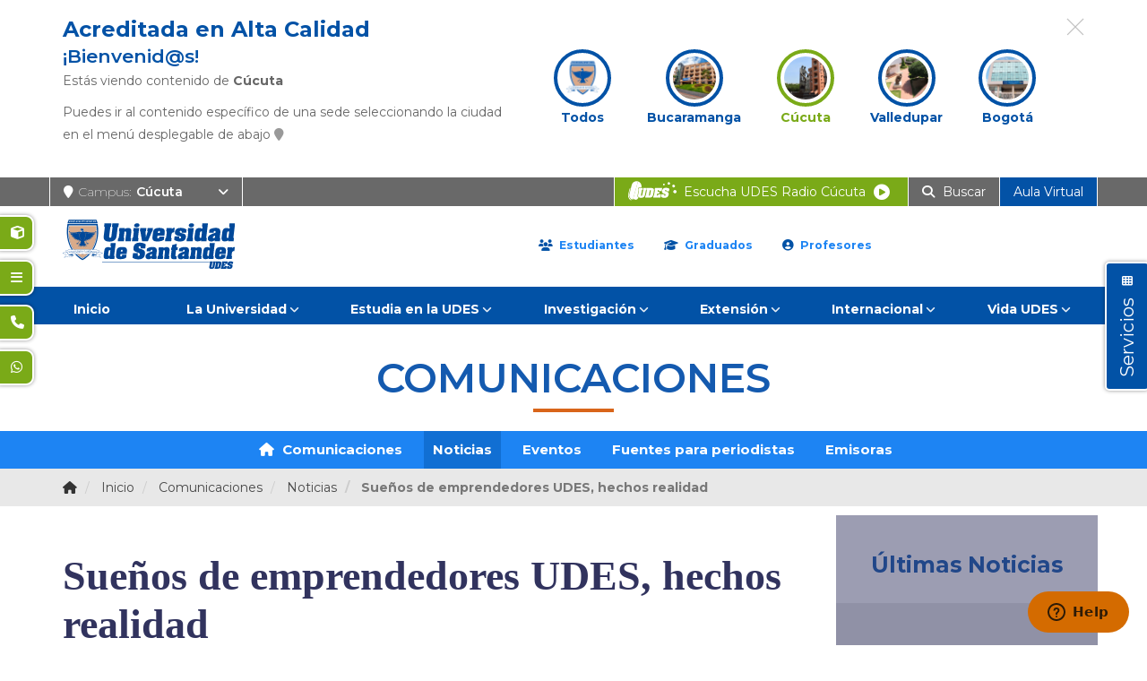

--- FILE ---
content_type: text/html; charset=utf-8
request_url: https://cucuta.udes.edu.co/comunicaciones/noticias/suenos-emprendedores-hechos-realidad
body_size: 30922
content:
<!DOCTYPE html>
<html prefix="og: http://ogp.me/ns#" xmlns="http://www.w3.org/1999/xhtml" xml:lang="es-co" lang="es-co" dir="ltr">
<head>
<meta http-equiv="X-UA-Compatible" content="IE=edge">
<meta name="viewport" content="width=device-width, initial-scale=1">
<!-- head -->
<!-- <link href="https://fonts.googleapis.com/css?family=Open+Sans:300,400,600,700,800&display=swap" rel="stylesheet" crossorigin="anonymous"> -->
<link rel="preconnect" href="https://fonts.googleapis.com">
<link rel="preconnect" href="https://fonts.gstatic.com" crossorigin>
<link href="https://fonts.googleapis.com/css2?family=Montserrat:ital,wght@0,100..900;1,100..900&display=swap" rel="stylesheet">
<!-- UIkit CSS -->
<link rel="stylesheet" href="https://cdnjs.cloudflare.com/ajax/libs/uikit/3.2.0/css/uikit.min.css" crossorigin="anonymous" />
<base href="https://cucuta.udes.edu.co/comunicaciones/noticias/suenos-emprendedores-hechos-realidad" />
<meta http-equiv="content-type" content="text/html; charset=utf-8" />
<meta name="keywords" content="udes,cucuta" />
<meta name="image" content="https://cucuta.udes.edu.co/media/k2/items/cache/97570b1315a96c3f4a203c16a45c2b14_XL.jpg?t=20200421_144027" />
<meta name="twitter:card" content="summary" />
<meta name="twitter:title" content="Sueños de emprendedores UDES, hechos realidad" />
<meta name="twitter:description" content="Con una proyección de iniciar su propia empresa, enfocada en la población infantil; Adriana Torres, siendo estudiante del Programa de Terapia Ocupacional d..." />
<meta name="twitter:image" content="https://udes.edu.co/media/k2/items/cache/97570b1315a96c3f4a203c16a45c2b14_XL.jpg?t=20200421_144027" />
<meta name="designer" content="PromWebSoft - www.promwebsoft.com" />
<meta name="twitter:site" content="@udes_oficial" />
<meta property="my:site_type" content="sede" />
<meta property="my:site_key" content="cucuta" />
<meta property="my:site_name" content="Cúcuta" />
<meta property="og:title" content="Sueños de emprendedores UDES, hechos realidad" />
<meta property="og:site_name" content="UDES Cúcuta" />
<meta property="og:description" content="Con una proyección de iniciar su propia empresa, enfocada en la población infantil; Adriana Torres, siendo estudiante del Programa de Terapia Ocupacional d..." />
<meta property="og:url" content="https://cucuta.udes.edu.co/comunicaciones/noticias/suenos-emprendedores-hechos-realidad" />
<meta property="og:image" content="https://udes.edu.co/media/k2/items/cache/97570b1315a96c3f4a203c16a45c2b14_XL.jpg?t=20200421_144027" />
<meta property="og:image" content="https://udes.edu.co/images/logo/udes-og-alt-600-600.png" />
<meta property="og:image:width" content="1920" />
<meta property="og:image:width" content="600" />
<meta property="og:image:height" content="640" />
<meta property="og:image:height" content="600" />
<meta property="og:type" content="website" />
<meta property="og:image:alt" content="" />
<meta property="og:image:alt" content="Escudo de la Universidad de Santander UDES" />
<meta property="og:image:secure_url" content="https://udes.edu.co/media/k2/items/cache/97570b1315a96c3f4a203c16a45c2b14_XL.jpg?t=20200421_144027" />
<meta property="og:image:secure_url" content="https://udes.edu.co/images/logo/udes-og-alt-600-600.png" />
<meta property="og:locale" content="es_LA" />
<meta name="description" content="Con una proyección de iniciar su propia empresa, enfocada en la población infantil; Adriana Torres, siendo estudiante del Programa de Terapia Ocupacio..." />
<meta name="generator" content="www.promwebsoft.com" />
<title>Sueños de emprendedores UDES, hechos realidad - UDES Cúcuta</title>
<link href="https://udes.edu.co/templates/udes_internacional/favicon.ico" rel="shortcut icon" type="image/vnd.microsoft.icon" />
<link href="https://cdn.jsdelivr.net/npm/magnific-popup@1.1.0/dist/magnific-popup.min.css" rel="stylesheet" type="text/css" />
<link href="https://cdn.jsdelivr.net/npm/simple-line-icons@2.4.1/css/simple-line-icons.css" rel="stylesheet" type="text/css" />
<link rel="stylesheet" type="text/css" href="https://udes.edu.co/media/plg_jchoptimize/cache/css/2254b51a731a1bdeaaccec76e740b568.css" />
<link href="https://stackpath.bootstrapcdn.com/bootstrap/3.4.1/css/bootstrap.min.css" rel="stylesheet" type="text/css" crossorigin="anonymous" integrity="sha384-HSMxcRTRxnN+Bdg0JdbxYKrThecOKuH5zCYotlSAcp1+c8xmyTe9GYg1l9a69psu" />
<link rel="stylesheet" type="text/css" href="https://udes.edu.co/media/plg_jchoptimize/cache/css/ce4efc975d0138a7dd87f30aeef880a6.css" />
<link href="https://cdnjs.cloudflare.com/ajax/libs/font-awesome/6.6.0/css/all.min.css" rel="stylesheet" type="text/css" crossorigin="anonymous" />
<link href="https://udes.edu.co/components/com_sppagebuilder/assets/css/animate.min.css" rel="stylesheet" type="text/css" />
<link href="https://udes.edu.co/components/com_sppagebuilder/assets/css/sppagebuilder.css" rel="stylesheet" type="text/css" />
<link rel="stylesheet" type="text/css" href="https://udes.edu.co/media/plg_jchoptimize/cache/css/3f374ea3afbaf36199e16d7b94799f40.css" />
<link href="https://udes.edu.co/components/com_sppagebuilder/assets/css/magnific-popup.css" rel="stylesheet" type="text/css" />
<link rel="stylesheet" type="text/css" href="https://udes.edu.co/media/plg_jchoptimize/cache/css/50469fa9fb70ac57fcc6fd79abbde6f3.css" />
<link href="https://fonts.googleapis.com/css2?family=Roboto:wght@400;700&display=swap" rel="stylesheet" type="text/css" />
<style type="text/css">.mfp-iframe-holder{padding:10px}.mfp-iframe-holder .mfp-content{max-width:100%;width:100%;height:100%}.mfp-iframe-scaler iframe{background:#fff;padding:10px;box-sizing:border-box;box-shadow:none}.cloaked_email span:before{content:attr(data-ep-adee5)}.cloaked_email span:after{content:attr(data-ep-bbba7)}body.site{background-color:#fff}#sp-top-bar{color:#fefefe}#sp-top-bar a{color:#fff}#sp-top-bar a:hover{color:#000}.offcanvas-menu{background:#0252a6}.offcanvas-menu ul li a{color:#fff}.offcanvas-menu .offcanvas-inner .search input.inputbox{border-color:#fff}#sp-header .top-search-wrapper .icon-top-wrapper,#sp-header .top-search-wrapper .icon-top-wrapper>i:before,.sp-megamenu-wrapper>.sp-megamenu-parent>li>a,.sp-megamenu-wrapper #offcanvas-toggler,#sp-header .modal-login-wrapper span,#sp-header .ap-my-account i.pe-7s-user,#sp-header .ap-my-account .info-text,#sp-header .mod-languages,.logo,#cart-menu,#cd-menu-trigger,.cd-cart,.cd-cart>i{height:90px;line-height:90px}.total_products{top:calc(90px / 2 - 22px)}#sp-header,.transparent-wrapper{height:90px}.transparent,.sticky-top{}#sp-header #sp-menu .sp-megamenu-parent>li>a,#sp-header #sp-menu .sp-megamenu-parent li .sp-dropdown>li>a,#sp-header .top-search-wrapper .icon-top-wrapper i,#sp-header #cd-menu-trigger i,#sp-header .cd-cart i,#sp-header .top-search-wrapper{}#sp-header #sp-menu .sp-dropdown .sp-dropdown-inner{}#sp-header #sp-menu .sp-dropdown .sp-dropdown-inner li.sp-menu-item>a,#sp-header #sp-menu .sp-dropdown .sp-dropdown-inner li.sp-menu-item.separator>a,#sp-header #sp-menu .sp-dropdown .sp-dropdown-inner li.sp-menu-item.separator>a:hover,#sp-header .sp-module-content ul li a,#sp-header .vm-menu .vm-title{}#slick-carousel-1561219604440 .slick-slide{margin:0 9px}#slick-carousel-1561219604440 .slick-list{margin:0 18}#slick-carousel-1561219604440 .slick-prev,#slick-carousel-1561219604440 .slick-next{margin-top:-20px}#slick-carousel-1561219604440 .slick-dots li button:before{}#slick-carousel-1561219604440 .slick-prev i.pe,#slick-carousel-1561219604440 .slick-next i.pe{font-size:44px;color:}.djacc{font-family:Roboto,sans-serif}.djacc--sticky.djacc-popup{margin:20px 20px}</style>
<script type="application/json" class="joomla-script-options new">{"csrf.token":"df1f807ef927c4e2de002cbde828873c","system.paths":{"root":"","base":""}}</script>
<script type="application/ld+json">{"@context":"https://schema.org","@type":"NewsArticle","mainEntityOfPage":{"@type":"WebPage","@id":"https://cucuta.udes.edu.co/comunicaciones/noticias/suenos-emprendedores-hechos-realidad"},"url":"https://cucuta.udes.edu.co/comunicaciones/noticias/suenos-emprendedores-hechos-realidad","headline":"Sueños de emprendedores UDES, hechos realidad","image":["https://cucuta.udes.edu.co/media/k2/items/cache/97570b1315a96c3f4a203c16a45c2b14_XL.jpg?t=20200421_144027","https://cucuta.udes.edu.co/media/k2/items/cache/97570b1315a96c3f4a203c16a45c2b14_L.jpg?t=20200421_144027","https://cucuta.udes.edu.co/media/k2/items/cache/97570b1315a96c3f4a203c16a45c2b14_M.jpg?t=20200421_144027","https://cucuta.udes.edu.co/media/k2/items/cache/97570b1315a96c3f4a203c16a45c2b14_S.jpg?t=20200421_144027","https://cucuta.udes.edu.co/media/k2/items/cache/97570b1315a96c3f4a203c16a45c2b14_XS.jpg?t=20200421_144027","https://cucuta.udes.edu.co/media/k2/items/cache/97570b1315a96c3f4a203c16a45c2b14_Generic.jpg?t=20200421_144027"],"datePublished":"2019-09-24 16:30:29","dateModified":"2020-04-21 14:40:27","author":{"@type":"Person","name":"UDES","url":"https://cucuta.udes.edu.co/comunicaciones/noticias/author/43-udes"},"publisher":{"@type":"Organization","name":"UDES","url":"https://cucuta.udes.edu.co/","logo":{"@type":"ImageObject","name":"UDES","width":"","height":"","url":"https://cucuta.udes.edu.co/"}},"articleSection":"https://cucuta.udes.edu.co/comunicaciones/noticias","keywords":"udes,universidad,santander,colombia","description":"Con una proyección de iniciar su propia empresa, enfocada en la población infantil; Adriana Torres, siendo estudiante del Programa de Terapia Ocupacional de la Universidad de Santander – UDES Cúcuta, nunca dejó de trabajar por ese sueño emprendedor. Graduada, realizó la especialización en desarrollo infantil y procesos de aprendizaje y un Magister en Educación.","articleBody":"Con una proyección de iniciar su propia empresa, enfocada en la población infantil; Adriana Torres, siendo estudiante del Programa de Terapia Ocupacional de la Universidad de Santander – UDES Cúcuta, nunca dejó de trabajar por ese sueño emprendedor. Graduada, realizó la especialización en desarrollo infantil y procesos de aprendizaje y un Magister en Educación. Durante una investigación conoció la franquicia “KUMON”, una metodología que busca incentivar en los niños la autonomía al estudiar para fortalecer el potencial de aprendizaje de cada uno y que tiene como misión desarrollar sus habilidades para formar personas responsables e integrales que sirvan la comunidad. En 2008, Adriana se contactó con “KUMON Colombia”, con el deseo de operar la franquicia en Cúcuta, sin tener una respuesta positiva. Pero sin rendirse, la profesional insiste en 2009, logrando conseguir la franquicia para la ciudad, no antes sin haber luchado junto a otras 20 personas interesadas. Sin embargo, el trabajo no terminó allí. Fue necesario pasar por siete etapas para la apertura de la franquicia, un entrenamiento en la ciudad de Bogotá, hasta que llegó el gran día: la inauguración en septiembre de 2010. «Desde ese mismo año he contribuido al desarrollo de mis alumnos por medio del Método Kumon, con una franquicia consolidada, rentable y que le ha proporcionado satisfacción profesional», dijo Adriana. Además, Adriana agregó que la idea del emprendedor es no dejar de soñar y trabajar por lo que se desea sin desistir. «No dejen de soñar, de estudiar, de ponerse metas a futuro y, lo más importante, presentarle los planes y anhelos de su corazón a Dios y Él los hará realidad», agregó Adriana."}</script>
<link href="https://cucuta.udes.edu.co/comunicaciones/noticias/suenos-emprendedores-hechos-realidad" rel="canonical" />
<!-- Google tag (gtag.js) -->
<!-- Facebook Pixel Code 
<script>
!function(f,b,e,v,n,t,s){if(f.fbq)return;n=f.fbq=function(){n.callMethod?
n.callMethod.apply(n,arguments):n.queue.push(arguments)};if(!f._fbq)f._fbq=n;
n.push=n;n.loaded=!0;n.version='2.0';n.queue=[];t=b.createElement(e);t.async=!0;
t.src=v;s=b.getElementsByTagName(e)[0];s.parentNode.insertBefore(t,s)}(window,
document,'script','https://connect.facebook.net/en_US/fbevents.js');

fbq('init', '391555168208135');
fbq('track', "PageView");</script>
<noscript><img height="1" width="1" style="display:none"
src="https://www.facebook.com/tr?id=391555168208135&ev=PageView&noscript=1"
/></noscript>
<!-- End Facebook Pixel Code 
<script>fbq('track', 'ViewContent', {value: '1', currency: 'COP'})</script>  -->
<!-- Facebook Pixel Code -->
<noscript><img height="1" width="1" style="display:none"
src="https://www.facebook.com/tr?id=276424463659727&ev=PageView&noscript=1"
/></noscript>
<!-- End Facebook Pixel Code -->
<noscript><p><img src="//track.educatrack.com/track?rec=1&idsite=631&rec=1" style="border:0;" alt="" /></p></noscript>
<!-- Apple Touch Icon -->
<link rel="apple-touch-icon-precomposed" href="https://udes.edu.co/templates/udes_internacional/apple_touch_icon.png" />
<script src="https://ajax.googleapis.com/ajax/libs/jquery/1.12.4/jquery.min.js" type="text/javascript"></script>
<script src="https://cdn.jsdelivr.net/npm/magnific-popup@1.1.0/dist/jquery.magnific-popup.min.js" type="text/javascript"></script>
<script type="application/javascript" src="https://udes.edu.co/media/plg_jchoptimize/cache/js/0a69f1a38bed3254cd0bf3330f4923c6.js"></script>
<script src="https://www.google.com/recaptcha/api.js?onload=onK2RecaptchaLoaded&render=explicit" type="text/javascript"></script>
<script type="application/javascript" src="https://udes.edu.co/media/plg_jchoptimize/cache/js/c5607d6ea0c77ecb38f73121cdfb32d1.js"></script>
<script src="https://stackpath.bootstrapcdn.com/bootstrap/3.4.1/js/bootstrap.min.js" crossorigin="anonymous" integrity="sha384-aJ21OjlMXNL5UyIl/XNwTMqvzeRMZH2w8c5cRVpzpU8Y5bApTppSuUkhZXN0VxHd" type="text/javascript"></script>
<script type="application/javascript" src="https://udes.edu.co/media/plg_jchoptimize/cache/js/12ce7f07ad866a2090595a12c5d7f796.js"></script>
<script src="https://cdnjs.cloudflare.com/ajax/libs/uikit/3.2.0/js/uikit.min.js" crossorigin="anonymous" type="text/javascript"></script>
<script src="https://cdnjs.cloudflare.com/ajax/libs/jquery-cookie/1.4.1/jquery.cookie.min.js" crossorigin="anonymous" type="text/javascript"></script>
<script src="https://udes.edu.co/components/com_sppagebuilder/assets/js/jquery.parallax.js" type="text/javascript"></script>
<script src="https://udes.edu.co/components/com_sppagebuilder/assets/js/sppagebuilder.js" type="text/javascript"></script>
<script type="application/javascript" src="https://udes.edu.co/media/plg_jchoptimize/cache/js/97928c3d3f6e7b5a67cb13d8b57a9e66.js"></script>
<script src="https://udes.edu.co/components/com_sppagebuilder/assets/js/jquery.magnific-popup.min.js" type="text/javascript"></script>
<script type="application/javascript" src="https://udes.edu.co/media/plg_jchoptimize/cache/js/5b7e5aca85ba42369cdc2772d5911889.js"></script>
<script type="text/javascript">jQuery.noConflict();function onK2RecaptchaLoaded(){grecaptcha.render("recaptcha",{"sitekey":""});}
jQuery(document).ready(function(){WFMediaBox.init({"base":"\/","theme":"standard","mediafallback":0,"mediaselector":"audio,video","width":"","height":"","lightbox":0,"shadowbox":0,"icons":1,"overlay":1,"overlay_opacity":0.8,"overlay_color":"#000000","transition_speed":500,"close":2,"scrolling":"fixed","labels":{"close":"Close","next":"Next","previous":"Previous","cancel":"Cancel","numbers":"{{numbers}}","numbers_count":"{{current}} of {{total}}"}});});var emailProtector=emailProtector||{};emailProtector.addCloakedMailto=function(g,l){var h=document.querySelectorAll("."+g);for(i=0;i<h.length;i++){var b=h[i],k=b.getElementsByTagName("span"),e="",c="";b.className=b.className.replace(" "+g,"");for(var f=0;f<k.length;f++)for(var d=k[f].attributes,a=0;a<d.length;a++)0===d[a].nodeName.toLowerCase().indexOf("data-ep-adee5")&&(e+=d[a].value),0===d[a].nodeName.toLowerCase().indexOf("data-ep-bbba7")&&(c=d[a].value+c);if(!c)break;b.innerHTML=e+c;if(!l)break;b.parentNode.href="mailto:"+e+c}};var sp_preloader="0";var sp_offanimation="default";var stickyHeaderVar="0";window.mssvars={orOperator:"o",andOperator:"y",notOperator:"no",searchUrl:"/component/miniteksmartsearch/search",showAutosuggest:"1",autosuggestUrl:"/component/miniteksmartsearch/?task=suggestions.suggest&format=json&tmpl=component&moduleid=157"};jQuery(function($){initTooltips();$("body").on("subform-row-add",initTooltips);function initTooltips(event,container){container=container||document;$(container).find(".hasTooltip").tooltip({"html":true,"container":"body"});}});Calendar._DN=["Domingo","Lunes","Martes","Mi\u00e9rcoles","Jueves","Viernes","S\u00e1bado","Domingo"];Calendar._SDN=["Dom","Lun","Mar","Mi\u00e9","Jue","Vie","S\u00e1b","Dom"];Calendar._FD=0;Calendar._MN=["Enero","Febrero","Marzo","Abril","May","Junio","Julio","Agosto","Septiembre","Octubre","Noviembre","Diciembre"];Calendar._SMN=["Ene","Feb","Mar","Abr","May","Jun","Jul","Ago","Sep","Oct","Nov","Dic"];Calendar._TT={"INFO":"Acerca del calendario","ABOUT":"DHTML Date\/Time Selector\n(c) dynarch.com 20022005 \/ Author: Mihai Bazon\nFor latest version visit: http:\/\/www.dynarch.com\/projects\/calendar\/\nDistributed under GNU LGPL.  See http:\/\/gnu.org\/licenses\/lgpl.html for details.\n\nFecha de selecci\u00f3n: \n- Utilice los botones \u00ab y \u00bb para seleccionar el a\u00f1o\n-Utilizar los botones < y > para seleccionar el mes\n- Mantenga el bot\u00f3n del rat\u00f3n en cualquiera de los botones de arriba para hacer una selecci\u00f3n m\u00e1s r\u00e1pida.","ABOUT_TIME":"\n\nTime selection:\n Click on any of the time parts to increase it\n or Shiftclick to decrease it\n or click and drag for faster selection.","PREV_YEAR":"Seleccione esta opci\u00f3n para ir al a\u00f1o anterior. Seleccione y mantenga presionado para obtener una lista de a\u00f1os.","PREV_MONTH":"Seleccione esta opci\u00f3n para ir al mes anterior. Seleccione y mantenga presionado para obtener una lista de los meses.","GO_TODAY":"Ir a hoy","NEXT_MONTH":"Seleccione para ir al siguiente mes. Seleccione y mantenga presionado para ver una lista de los meses.","SEL_DATE":"Seleccione una fecha.","DRAG_TO_MOVE":"Arrastrar para mover.","PART_TODAY":" Hoy ","DAY_FIRST":"Mostrar %s primero","WEEKEND":"0,6","CLOSE":"Cerrar","TODAY":"Hoy","TIME_PART":"(Shift-) Seleccione o arrastre para cambiar el valor.","DEF_DATE_FORMAT":"%Y%m%d","TT_DATE_FORMAT":"%a, %e de %b","WK":"sem","TIME":"Hora:"};jQuery(document).ready(function($){function submitMssForm()
{var this_val=jQuery('#mss-search #q').val();if(typeof mss_ajax_request!=='undefined')
mss_ajax_request.abort();if((jQuery.trim(this_val)).length>0){this_val=encodeURIComponent(this_val);this_val=this_val.replace(/\%20/g,'\+');if(!jQuery('.mss-loader .spinner').length)
createSpinner();jQuery('.mss-loader').show();jQuery('.mss-search-bar .input-group-addon i.fa-search').hide();jQuery('.mss-clear-input').hide();var data=jQuery('#mss-search').serializeArray();mss_ajax_request=jQuery.ajax({type:'GET',url:"/component/miniteksmartsearch/search",data:data,success:function(data){jQuery('#mss-search-results').html(data);jQuery('.mss-loader').hide();jQuery('.mss-clear-input').show();jQuery('.mss-compact-module #mss-search-results').show();},error:function(e){}});}}
Calendar.setup({inputField:"filter_date1",ifFormat:"%Y-%m-%d",button:"filter_date1_img",align:"Tl",singleClick:false,firstDay:0,onSelect:function(e){var full_year=e.date.getFullYear();var month=('0'+(e.date.getMonth()+1)).slice(-2);var day=('0'+e.date.getDate()).slice(-2);var full_date=full_year+'-'+month+'-'+day;jQuery('#filter_date1').val(full_date);submitMssForm();}});});jQuery(document).ready(function($){function submitMssForm()
{var this_val=jQuery('#mss-search #q').val();if(typeof mss_ajax_request!=='undefined')
mss_ajax_request.abort();if((jQuery.trim(this_val)).length>0){this_val=encodeURIComponent(this_val);this_val=this_val.replace(/\%20/g,'\+');if(!jQuery('.mss-loader .spinner').length)
createSpinner();jQuery('.mss-loader').show();jQuery('.mss-search-bar .input-group-addon i.fa-search').hide();jQuery('.mss-clear-input').hide();var data=jQuery('#mss-search').serializeArray();mss_ajax_request=jQuery.ajax({type:'GET',url:"/component/miniteksmartsearch/search",data:data,success:function(data){jQuery('#mss-search-results').html(data);jQuery('.mss-loader').hide();jQuery('.mss-clear-input').show();jQuery('.mss-compact-module #mss-search-results').show();},error:function(e){}});}}
Calendar.setup({inputField:"filter_date2",ifFormat:"%Y-%m-%d",button:"filter_date2_img",align:"Tl",singleClick:false,firstDay:0,onSelect:function(e){var full_year=e.date.getFullYear();var month=('0'+(e.date.getMonth()+1)).slice(-2);var day=('0'+e.date.getDate()).slice(-2);var full_date=full_year+'-'+month+'-'+day;jQuery('#filter_date2').val(full_date);submitMssForm();}});});jQuery(function($){var $slick_carousel=jQuery("#slick-carousel-1561219604440");jQuery(document).ready(function(){$slick_carousel.slick({slidesToShow:9,slidesToScroll:1,nextArrow:'<span class="slick-next"><i class="pe pe-7s-angle-right"></i></span>',prevArrow:'<span class="slick-prev"><i class="pe pe-7s-angle-left"></i></span>',autoplay:true,autoplaySpeed:5000,speed:500,arrows:false,cssEase:'cubic-bezier(0.635, 0.010, 0.355, 1.000)',responsive:[{breakpoint:992,settings:{slidesToShow:6,slidesToScroll:6}},{breakpoint:768,settings:{slidesToShow:4,slidesToScroll:4}},{breakpoint:480,settings:{slidesToShow:4,slidesToScroll:4}}]});});});new DJAccessibility({"cms":"joomla","yootheme":false,"position":"sticky","mobile_position":"sticky","layout":"popup","mobile_layout":"popup","align_position_popup":"bottom left","align_position_toolbar":"top center","align_mobile_position":"bottom left","breakpoint":"767px","direction":"top right","space":true,"version":false,"speech_pitch":"1","speech_rate":"1","speech_volume":"1","ajax_url":"?option=com_ajax&plugin=Djaccessibility&format=raw"})</script>
<script async src="https://www.googletagmanager.com/gtag/js?id=G-BZ3FCN59EP"></script>
<script>window.dataLayer=window.dataLayer||[];function gtag(){dataLayer.push(arguments);}
gtag('js',new Date());gtag('config','G-BZ3FCN59EP');</script>
<script>!function(f,b,e,v,n,t,s)
{if(f.fbq)return;n=f.fbq=function(){n.callMethod?n.callMethod.apply(n,arguments):n.queue.push(arguments)};if(!f._fbq)f._fbq=n;n.push=n;n.loaded=!0;n.version='2.0';n.queue=[];t=b.createElement(e);t.async=!0;t.src=v;s=b.getElementsByTagName(e)[0];s.parentNode.insertBefore(t,s)}(window,document,'script','https://connect.facebook.net/en_US/fbevents.js');fbq('init','276424463659727');fbq('track','PageView');</script>
<script type="text/javascript">var _paq=_paq||[];_paq.push(['trackPageView']);_paq.push(['enableLinkTracking']);(function(){var u="//track.educatrack.com/";_paq.push(['setTrackerUrl',u+'track']);_paq.push(['setSiteId',631]);var d=document,g=d.createElement('script'),s=d.getElementsByTagName('script')[0];g.type='text/javascript';g.async=true;g.defer=true;g.src=u+'track.js';s.parentNode.insertBefore(g,s);})();</script>
<script type="text/javascript">if(jQuery('meta[property="my:site_key"]').attr('content')=="cucuta")
{!function(f,b,e,v,n,t,s)
{if(f.fbq)return;n=f.fbq=function(){n.callMethod?n.callMethod.apply(n,arguments):n.queue.push(arguments)};if(!f._fbq)f._fbq=n;n.push=n;n.loaded=!0;n.version='2.0';n.queue=[];t=b.createElement(e);t.async=!0;t.src=v;s=b.getElementsByTagName(e)[0];s.parentNode.insertBefore(t,s)}(window,document,'script','https://connect.facebook.net/en_US/fbevents.js');fbq('init','295948901852579');fbq('track','PageView');}</script>
</head>
<body class="site com-k2 view-item no-layout no-task itemid-736 es-co ltr page-comunicaciones page-micrositio site-cucuta site-sede layout-fluid off-canvas-menu-init"><section class="djacc djacc-container djacc-popup djacc--hidden djacc--light djacc--bottom-left">
<button class="djacc__openbtn djacc__openbtn--default" role="button" aria-label="Abrir Herramientas de Accesibilidad" title="Abrir Herramientas de Accesibilidad">
<svg xmlns="http://www.w3.org/2000/svg" width="48" height="48" viewBox="0 0 48 48">
<path d="M1480.443,27.01l-3.891-7.51-3.89,7.51a1,1,0,0,1-.89.54,1.073,1.073,0,0,1-.46-.11,1,1,0,0,1-.43-1.35l4.67-9V10.21l-8.81-2.34a1,1,0,1,1,.51-1.93l9.3,2.47,9.3-2.47a1,1,0,0,1,.509,1.93l-8.81,2.34V17.09l4.66,9a1,1,0,1,1-1.769.92ZM1473.583,3a3,3,0,1,1,3,3A3,3,0,0,1,1473.583,3Zm2,0a1,1,0,1,0,1-1A1,1,0,0,0,1475.583,3Z" transform="translate(-1453 10.217)" fill="#fff"/>
</svg>
</button>
<div class="djacc__panel">
<div class="djacc__header">
<p class="djacc__title">Herramientas de Accesibilidad</p>
<button class="djacc__reset" aria-label="Reiniciar" title="Reiniciar">
<svg xmlns="http://www.w3.org/2000/svg" width="18" height="18" viewBox="0 0 18 18">
<path d="M9,18a.75.75,0,0,1,0-1.5,7.5,7.5,0,1,0,0-15A7.531,7.531,0,0,0,2.507,5.25H3.75a.75.75,0,0,1,0,1.5h-3A.75.75,0,0,1,0,6V3A.75.75,0,0,1,1.5,3V4.019A9.089,9.089,0,0,1,2.636,2.636,9,9,0,0,1,15.364,15.365,8.94,8.94,0,0,1,9,18Z" fill="#fff"/>
</svg>
</button>
<button class="djacc__close" aria-label="Cerrar Herramientas de Accesibilidad" title="Cerrar Herramientas de Accesibilidad">
<svg xmlns="http://www.w3.org/2000/svg" width="14.828" height="14.828" viewBox="0 0 14.828 14.828">
<g transform="translate(-1842.883 -1004.883)">
<line x2="12" y2="12" transform="translate(1844.297 1006.297)" fill="none" stroke="#fff" stroke-linecap="round" stroke-width="2"/>
<line x1="12" y2="12" transform="translate(1844.297 1006.297)" fill="none" stroke="#fff" stroke-linecap="round" stroke-width="2"/>
</g>
</svg>
</button>
</div>
<ul class="djacc__list">
<li class="djacc__item djacc__item--contrast">
<button class="djacc__btn djacc__btn--invert-colors" title="Colores invertidos">
<svg xmlns="http://www.w3.org/2000/svg" width="24" height="24" viewBox="0 0 24 24">
<g fill="none" stroke="#fff" stroke-width="2">
<circle cx="12" cy="12" r="12" stroke="none"/>
<circle cx="12" cy="12" r="11" fill="none"/>
</g>
<path d="M0,12A12,12,0,0,1,12,0V24A12,12,0,0,1,0,12Z" fill="#fff"/>
</svg>
<span class="djacc_btn-label">Colores invertidos</span>
</button>
</li>
<li class="djacc__item djacc__item--contrast">
<button class="djacc__btn djacc__btn--monochrome" title="Monocromo">
<svg xmlns="http://www.w3.org/2000/svg" width="24" height="24" viewBox="0 0 24 24">
<g fill="none" stroke="#fff" stroke-width="2">
<circle cx="12" cy="12" r="12" stroke="none"/>
<circle cx="12" cy="12" r="11" fill="none"/>
</g>
<line y2="21" transform="translate(12 1.5)" fill="none" stroke="#fff" stroke-linecap="round" stroke-width="2"/>
<path d="M5.853,7.267a12.041,12.041,0,0,1,1.625-1.2l6.3,6.3v2.829Z" transform="translate(-0.778 -4.278)" fill="#fff"/>
<path d="M3.2,6.333A12.006,12.006,0,0,1,4.314,4.622l9.464,9.464v2.829Z" transform="translate(-0.778)" fill="#fff"/>
<path d="M1.823,10.959a11.953,11.953,0,0,1,.45-2.378l11.506,11.5v2.829Z" transform="translate(-0.778)" fill="#fff"/>
</svg>
<span class="djacc_btn-label">Monocromo</span>
</button>
</li>
<li class="djacc__item djacc__item--contrast">
<button class="djacc__btn djacc__btn--dark-contrast" title="Contraste oscuro">
<svg xmlns="http://www.w3.org/2000/svg" width="24" height="24" viewBox="0 0 24 24">
<path d="M12,27A12,12,0,0,1,9.638,3.232a10,10,0,0,0,14.13,14.13A12,12,0,0,1,12,27Z" transform="translate(0 -3.232)" fill="#fff"/>
</svg>
<span class="djacc_btn-label">Contraste oscuro</span>
</button>
</li>
<li class="djacc__item djacc__item--contrast">
<button class="djacc__btn djacc__btn--light-contrast" title="Contraste claro">
<svg xmlns="http://www.w3.org/2000/svg" width="24" height="24" viewBox="0 0 32 32">
<g transform="translate(7 7)" fill="none" stroke="#fff" stroke-width="2">
<circle cx="9" cy="9" r="9" stroke="none"/>
<circle cx="9" cy="9" r="8" fill="none"/>
</g>
<rect width="2" height="5" rx="1" transform="translate(15)" fill="#fff"/>
<rect width="2" height="5" rx="1" transform="translate(26.607 3.979) rotate(45)" fill="#fff"/>
<rect width="2" height="5" rx="1" transform="translate(32 15) rotate(90)" fill="#fff"/>
<rect width="2" height="5" rx="1" transform="translate(28.021 26.607) rotate(135)" fill="#fff"/>
<rect width="2" height="5" rx="1" transform="translate(15 27)" fill="#fff"/>
<rect width="2" height="5" rx="1" transform="translate(7.515 23.071) rotate(45)" fill="#fff"/>
<rect width="2" height="5" rx="1" transform="translate(5 15) rotate(90)" fill="#fff"/>
<rect width="2" height="5" rx="1" transform="translate(8.929 7.515) rotate(135)" fill="#fff"/>
</svg>
<span class="djacc_btn-label">Contraste claro</span>
</button>
</li>
<li class="djacc__item djacc__item--contrast">
<button class="djacc__btn djacc__btn--low-saturation" title="Baja saturación">
<svg xmlns="http://www.w3.org/2000/svg" width="24" height="24" viewBox="0 0 24 24">
<g fill="none" stroke="#fff" stroke-width="2">
<circle cx="12" cy="12" r="12" stroke="none"/>
<circle cx="12" cy="12" r="11" fill="none"/>
</g>
<path d="M0,12A12,12,0,0,1,6,1.6V22.394A12,12,0,0,1,0,12Z" transform="translate(0 24) rotate(-90)" fill="#fff"/>
</svg>
<span class="djacc_btn-label">Baja saturación</span>
</button>
</li>
<li class="djacc__item djacc__item--contrast">
<button class="djacc__btn djacc__btn--high-saturation" title="Alta saturación">
<svg xmlns="http://www.w3.org/2000/svg" width="24" height="24" viewBox="0 0 24 24">
<g fill="none" stroke="#fff" stroke-width="2">
<circle cx="12" cy="12" r="12" stroke="none"/>
<circle cx="12" cy="12" r="11" fill="none"/>
</g>
<path d="M0,12A12.006,12.006,0,0,1,17,1.088V22.911A12.006,12.006,0,0,1,0,12Z" transform="translate(0 24) rotate(-90)" fill="#fff"/>
</svg>
<span class="djacc_btn-label">Alta saturación</span>
</button>
</li>
<li class="djacc__item">
<button class="djacc__btn djacc__btn--highlight-links" title="Enlaces destacados">
<svg xmlns="http://www.w3.org/2000/svg" width="24" height="24" viewBox="0 0 24 24">
<rect width="24" height="24" fill="none"/>
<path d="M3.535,21.92a5.005,5.005,0,0,1,0-7.071L6.364,12.02a1,1,0,0,1,1.415,1.413L4.95,16.263a3,3,0,0,0,4.243,4.243l2.828-2.828h0a1,1,0,1,1,1.414,1.415L10.607,21.92a5,5,0,0,1-7.072,0Zm2.829-2.828a1,1,0,0,1,0-1.415L17.678,6.364a1,1,0,1,1,1.415,1.414L7.779,19.092a1,1,0,0,1-1.415,0Zm11.314-5.657a1,1,0,0,1,0-1.413l2.829-2.829A3,3,0,1,0,16.263,4.95L13.436,7.777h0a1,1,0,0,1-1.414-1.414l2.828-2.829a5,5,0,1,1,7.071,7.071l-2.828,2.828a1,1,0,0,1-1.415,0Z" transform="translate(-0.728 -0.728)" fill="#fff"/>
</svg>
<span class="djacc_btn-label">Enlaces destacados</span>
</button>
</li>
<li class="djacc__item">
<button class="djacc__btn djacc__btn--highlight-titles" title="Títulos destacados">
<svg xmlns="http://www.w3.org/2000/svg" width="24" height="24" viewBox="0 0 24 24">
<rect width="2" height="14" rx="1" transform="translate(5 5)" fill="#fff"/>
<rect width="2" height="14" rx="1" transform="translate(10 5)" fill="#fff"/>
<rect width="2" height="14" rx="1" transform="translate(17 5)" fill="#fff"/>
<rect width="2" height="7" rx="1" transform="translate(12 11) rotate(90)" fill="#fff"/>
<rect width="2" height="5" rx="1" transform="translate(19 5) rotate(90)" fill="#fff"/>
<g fill="none" stroke="#fff" stroke-width="2">
<rect width="24" height="24" rx="4" stroke="none"/>
<rect x="1" y="1" width="22" height="22" rx="3" fill="none"/>
</g>
</svg>
<span class="djacc_btn-label">Títulos destacados</span>
</button>
</li>
<li class="djacc__item">
<button class="djacc__btn djacc__btn--screen-reader" title="Lector de pantalla">
<svg xmlns="http://www.w3.org/2000/svg" width="24" height="24" viewBox="0 0 24 24">
<g fill="none" stroke="#fff" stroke-width="2">
<circle cx="12" cy="12" r="12" stroke="none"/>
<circle cx="12" cy="12" r="11" fill="none"/>
</g>
<path d="M2907.964,170h1.91l1.369-2.584,2.951,8.363,2.5-11.585L2919,170h2.132" transform="translate(-2902.548 -158)" fill="none" stroke="#fff" stroke-linecap="round" stroke-linejoin="round" stroke-width="2"/>
</svg>
<span class="djacc_btn-label">Lector de pantalla</span>
</button>
</li>
<li class="djacc__item">
<button class="djacc__btn djacc__btn--read-mode" title="Modo de lectura" data-label="Disable Read mode">
<svg xmlns="http://www.w3.org/2000/svg" width="24" height="24" viewBox="0 0 24 24">
<g fill="none" stroke="#fff" stroke-width="2">
<rect width="24" height="24" rx="4" stroke="none"/>
<rect x="1" y="1" width="22" height="22" rx="3" fill="none"/>
</g>
<rect width="14" height="2" rx="1" transform="translate(5 7)" fill="#fff"/>
<rect width="14" height="2" rx="1" transform="translate(5 11)" fill="#fff"/>
<rect width="7" height="2" rx="1" transform="translate(5 15)" fill="#fff"/>
</svg>
<span class="djacc_btn-label">Modo de lectura</span>
</button>
</li>
<li class="djacc__item djacc__item--full">
<span class="djacc__arrows djacc__arrows--font-size">
<span class="djacc__label">Tamaño de fuente</span>
<span class="djacc__bar"></span>
<span class="djacc__size">100<span class="djacc__percent">%</span></span>
<button class="djacc__dec" aria-label="Disminuir el tamaño de la fuente" title="Disminuir el tamaño de la fuente">
<svg xmlns="http://www.w3.org/2000/svg" width="10" height="2" viewBox="0 0 10 2">
<g transform="translate(1 1)">
<line x1="8" fill="none" stroke="#fff" stroke-linecap="round" stroke-width="2"/>
</g>
</svg>
</button>
<button class="djacc__inc" aria-label="Aumentar el tamaño de la fuente" title="Aumentar el tamaño de la fuente">
<svg xmlns="http://www.w3.org/2000/svg" width="10" height="10" viewBox="0 0 10 10">
<g transform="translate(1 1)">
<line y2="8" transform="translate(4)" fill="none" stroke="#fff" stroke-linecap="round" stroke-width="2"/>
<line x1="8" transform="translate(0 4)" fill="none" stroke="#fff" stroke-linecap="round" stroke-width="2"/>
</g>
</svg>
</button>
</span>
</li>
<li class="djacc__item djacc__item--full">
<span class="djacc__arrows djacc__arrows--line-height">
<span class="djacc__label">Altura de la línea</span>
<span class="djacc__bar"></span>
<span class="djacc__size">100<span class="djacc__percent">%</span></span>
<button class="djacc__dec" aria-label="Disminuir la altura de la línea" title="Disminuir la altura de la línea">
<svg xmlns="http://www.w3.org/2000/svg" width="10" height="2" viewBox="0 0 10 2">
<g transform="translate(1 1)">
<line x1="8" fill="none" stroke="#fff" stroke-linecap="round" stroke-width="2"/>
</g>
</svg>
</button>
<button class="djacc__inc" aria-label="Aumentar la altura de la línea" title="Aumentar la altura de la línea">
<svg xmlns="http://www.w3.org/2000/svg" width="10" height="10" viewBox="0 0 10 10">
<g transform="translate(1 1)">
<line y2="8" transform="translate(4)" fill="none" stroke="#fff" stroke-linecap="round" stroke-width="2"/>
<line x1="8" transform="translate(0 4)" fill="none" stroke="#fff" stroke-linecap="round" stroke-width="2"/>
</g>
</svg>
</button>
</span>
</li>
<li class="djacc__item djacc__item--full">
<span class="djacc__arrows djacc__arrows--letter-spacing">
<span class="djacc__label">Espaciado de letras</span>
<span class="djacc__bar"></span>
<span class="djacc__size">100<span class="djacc__percent">%</span></span>
<button class="djacc__dec" aria-label="Disminuir el espacio de letras" title="Disminuir el espacio de letras">
<svg xmlns="http://www.w3.org/2000/svg" width="10" height="2" viewBox="0 0 10 2">
<g transform="translate(1 1)">
<line x1="8" fill="none" stroke="#fff" stroke-linecap="round" stroke-width="2"/>
</g>
</svg>
</button>
<button class="djacc__inc" aria-label="Aumentar el espacio de letras" title="Aumentar el espacio de letras">
<svg xmlns="http://www.w3.org/2000/svg" width="10" height="10" viewBox="0 0 10 10">
<g transform="translate(1 1)">
<line y2="8" transform="translate(4)" fill="none" stroke="#fff" stroke-linecap="round" stroke-width="2"/>
<line x1="8" transform="translate(0 4)" fill="none" stroke="#fff" stroke-linecap="round" stroke-width="2"/>
</g>
</svg>
</button>
</span>
</li>
</ul>
</div>
</section>
<div class="body-wrapper off-canvas-menu-wrap">
<div class="body-innerwrapper body_innerwrapper_overflow">
<section id="sp-my-welcome" class="my-welcome-section">
<div class="container">
<div class="row">
<div class="sp-module  mod-welcome"><div class="sp-module-content"><script>var my_welcome_mostrado=parseInt(jQuery.cookie('my-welcome-mostrado'))||0;var my_welcome_cerrado=parseInt(jQuery.cookie('my-welcome-cerrado'))||0;</script>
<div id="my-welcome-wrapper-564" class="my-welcome-wrapper" style="display:none;">
<div id="my-welcome-alert-564" uk-alert="sel-close: .my-campus-link;" data-ga-click="welcomecerrar">
<nav id="my-welcome-nav-564" class="uk-flex uk-flex-center  mod-welcome" uk-grid>
<div class="uk-width-expand@m uk-first-column uk-width-1-1 uk-width-1-1@s">
<strong role="heading" aria-label="2" class="uk-text-large">Acreditada en Alta Calidad</strong>
<p><strong class="h5">¡Bienvenid@s!</strong><br>Est&aacute;s viendo contenido de <strong>Cúcuta</strong></p>
<p>Puedes ir al contenido espec&iacute;fico de una sede seleccionando la ciudad en el menú desplegable de abajo <i class="uk-text-muted fa fa-map-marker"></i></p>
</div>
<div class="uk-margin-auto-vertical uk-width-auto@m uk-width-auto uk-width-1-5@s my-campus-item my-campus-item-principal ">
<div class="uk-text-center uk-margin-top">
<a data-ga-click="welcomecampus" class="my-campus-link" aria-label="Abrir enlace del sitio UDES Todos" href="https://udes.edu.co" title="UDES Todos">
<img src="https://udes.edu.co/media/mod_campusudes/images/principal.jpg" alt="Todos" class="uk-border-circle my-welcome-branch-image" height="64" width="64" /> <span role="heading" aria-label="3" class="my-campus-text-link" href="https://udes.edu.co" title="UDES Todos">
                            Todos                        </span>
</a>
</div>
</div>
<div class="uk-margin-auto-vertical uk-width-auto@m uk-width-auto uk-width-1-5@s my-campus-item my-campus-item-bucaramanga ">
<div class="uk-text-center uk-margin-top">
<a data-ga-click="welcomecampus" class="my-campus-link" aria-label="Abrir enlace del sitio UDES Bucaramanga" href="https://bucaramanga.udes.edu.co" title="UDES Bucaramanga">
<img src="https://udes.edu.co/media/mod_campusudes/images/bucaramanga.jpg" alt="Bucaramanga" class="uk-border-circle my-welcome-branch-image" height="64" width="64" /> <span role="heading" aria-label="3" class="my-campus-text-link" href="https://bucaramanga.udes.edu.co" title="UDES Bucaramanga">
                            Bucaramanga                        </span>
</a>
</div>
</div>
<div class="uk-margin-auto-vertical uk-width-auto@m uk-width-auto uk-width-1-5@s my-campus-item my-campus-item-cucuta active current">
<div class="uk-text-center uk-margin-top">
<a data-ga-click="welcomecampus" class="my-campus-link" aria-label="Abrir enlace del sitio UDES Cúcuta" href="https://cucuta.udes.edu.co" title="UDES Cúcuta">
<img src="https://udes.edu.co/media/mod_campusudes/images/cucuta.jpg" alt="Cúcuta" class="uk-border-circle my-welcome-branch-image" height="64" width="64" /> <span role="heading" aria-label="3" class="my-campus-text-link" href="https://cucuta.udes.edu.co" title="UDES Cúcuta">
                            Cúcuta                        </span>
</a>
</div>
</div>
<div class="uk-margin-auto-vertical uk-width-auto@m uk-width-auto uk-width-1-5@s my-campus-item my-campus-item-valledupar ">
<div class="uk-text-center uk-margin-top">
<a data-ga-click="welcomecampus" class="my-campus-link" aria-label="Abrir enlace del sitio UDES Valledupar" href="https://valledupar.udes.edu.co" title="UDES Valledupar">
<img src="https://udes.edu.co/media/mod_campusudes/images/valledupar.jpg" alt="Valledupar" class="uk-border-circle my-welcome-branch-image" height="64" width="64" /> <span role="heading" aria-label="3" class="my-campus-text-link" href="https://valledupar.udes.edu.co" title="UDES Valledupar">
                            Valledupar                        </span>
</a>
</div>
</div>
<div class="uk-margin-auto-vertical uk-width-auto@m uk-width-auto uk-width-1-5@s my-campus-item my-campus-item-bogota ">
<div class="uk-text-center uk-margin-top">
<a data-ga-click="welcomecampus" class="my-campus-link" aria-label="Abrir enlace del sitio UDES Bogotá" href="https://bogota.udes.edu.co" title="UDES Bogotá">
<img src="https://udes.edu.co/media/mod_campusudes/images/bogota.jpg" alt="Bogotá" class="uk-border-circle my-welcome-branch-image" height="64" width="64" /> <span role="heading" aria-label="3" class="my-campus-text-link" href="https://bogota.udes.edu.co" title="UDES Bogotá">
                            Bogotá                        </span>
</a>
</div>
</div>
<div class="uk-width-auto@m">
<button aria-label="Cerrar la ventana para selección de sedes de la UDES" class="uk-alert-close uk-close-large" role="button" type="button" title="Cerrar" uk-close></button>
</div>
</nav>
</div>
</div>
<script>function AcomodarOffcanvasToggler(){my_top=jQuery("#sp-my-welcome").outerHeight();jQuery("#offcanvas-toggler").css('top',my_top+'px');}
var my_mostrar_welcome=true;var my_forzar_welcome=false;if(my_welcome_mostrado>7)my_mostrar_welcome=false;if(my_forzar_welcome||(my_mostrar_welcome&&jQuery.cookie('my-welcome-no-mostrar')!="1")){jQuery('#my-welcome-wrapper-564').show(0,function(){setTimeout(function(){AcomodarOffcanvasToggler();},50);setTimeout(function(){AcomodarOffcanvasToggler();},200);});jQuery("#sp-my-welcome").addClass('isshown');my_welcome_mostrado=parseInt(my_welcome_mostrado)+1||1;jQuery.cookie('my-welcome-mostrado',my_welcome_mostrado,{path:'/',expires:7,domain:'udes.edu.co'});}
function set_my_welcome_cookie(){my_welcome_cerrado=my_welcome_cerrado+3;jQuery.cookie('my-welcome-cerrado',my_welcome_cerrado,{path:'/',expires:60,domain:'udes.edu.co'});if(my_welcome_cerrado>2){jQuery.cookie('my-welcome-no-mostrar',"1",{path:'/',expires:90,domain:'udes.edu.co'});}
else if(my_welcome_cerrado>1){jQuery.cookie('my-welcome-no-mostrar',"1",{path:'/',expires:1,domain:'udes.edu.co'});}}
jQuery('#my-welcome-wrapper-564 .my-campus-link').click(function(){my_welcome_cerrado=my_welcome_cerrado-2;set_my_welcome_cookie();});UIkit.util.on('#my-welcome-alert-564','hide',function(){jQuery("#sp-my-welcome").removeClass('isshown');set_my_welcome_cookie();AcomodarOffcanvasToggler();});UIkit.util.on('#my-welcome-alert-564','hidden',function(){AcomodarOffcanvasToggler();});window.addEventListener('resize',AcomodarOffcanvasToggler);jQuery(document).ready(function(){AcomodarOffcanvasToggler();setTimeout(function(){AcomodarOffcanvasToggler();},600);});jQuery(document).load(function(){AcomodarOffcanvasToggler();});</script></div></div>
</div>
</div>
</section>
<section id="sp-top-bar" class="top-bar my-dimmedgray-section"><div class="container"><div class="row"><div id="sp-top-bar-1" class="col-xs-6 col-sm-3 col-md-4"><div class="sp-column"><div class="sp-module mod-menu-campusudes"><div class="sp-module-content"><nav class="btn-group mod_campus_udes_nav mod-menu-campusudes">
<button type="button" role="button" class="dropdown-toggle btn-transparent sppb-btn-sm" data-toggle="dropdown" aria-haspopup="true" aria-expanded="false">
<i class="fa fa-map-marker" aria-hidden="true" title="Campus"></i> <span class="my-label-sede-option">Campus:</span> <span class="my-sede-choice" title="Estás viendo esta sede: UDES">Cúcuta</span>
<i class="fa fa-angle-down" aria-hidden="true"></i>
</button>
<div class="dropdown-menu">
<a data-ga-click="menucampus" class="dropdown-item " href="https://udes.edu.co">Todos</a>
<a data-ga-click="menucampus" class="dropdown-item " href="https://bucaramanga.udes.edu.co">Bucaramanga</a>
<a data-ga-click="menucampus" class="dropdown-item active current" href="https://cucuta.udes.edu.co">Cúcuta</a>
<a data-ga-click="menucampus" class="dropdown-item " href="https://valledupar.udes.edu.co">Valledupar</a>
<a data-ga-click="menucampus" class="dropdown-item " href="https://bogota.udes.edu.co">Bogotá</a>
</div>
</nav></div></div></div></div><div id="sp-top-bar-2" class="col-xs-6 col-sm-9 col-md-8"><div class="sp-column pull-right">
<div class="custom  mod-top-radio my-hidden-xs"  >
<div class="uk-inline"><a class="my-topbar-link uk-text-truncate my-btn-radio" aria-label="Escucha UDES Radio Cúcuta" title="Escucha UDES Radio Cúcuta" href="/images/micrositios/comunicaciones/radio-cuc/Emisora.html" target="_blank" rel="nofollow noopener" onclick="window.open(this.href,'targetWindow','toolbar=no,location=no,status=no,menubar=no,scrollbars=yes,resizable=yes,');return false;"> <img uk-svg src="/images/otros-logos/logo_radio.svg" alt="Logo de La Radio UDES" width="54" height="22" /><span class="uk-text-truncate"> Escucha UDES Radio Cúcuta</span> <i class="my-text-bigger fa fa-play-circle"></i></a>
<div class="uk-padding-remove" uk-dropdown="boundary: #sp-top-bar-2 .mod-top-radio; boundary-align: true; animation: uk-animation-slide-top-small; duration: 400; delay-hide: 400"><a class="my-topbar-link uk-text-truncate my-btn-radio" href="/comunicaciones/emisoras/udes-radio-cucuta" target="_blank" rel="nofollow noopener" onclick="window.open(this.href,'targetWindow','toolbar=no,location=no,status=no,menubar=no,scrollbars=yes,resizable=yes,');return false;"> <img src="https://udes.edu.co/images/marcas-de-udes/LOGO-UDES_udes-radioblanco_CUCEscucha.jpg" width="935" height="267" alt="LOGO UDES udes radioblanco" /></a></div>
</div></div>
<div class="custom  my-mod-button-search">
<a class="my-btn-buscador" aria-label="Buscar por frase o palabra" href="#modal-full-search" uk-toggle="">
<i class="fa fa-search"></i> <span class="my-option-help-text">Buscar</span>
</a>
</div>
<div class="custom  my-mod-top-aulavirtual my-hidden-xs"  >
<a class="my-topbar-link my-btn-aulavirtual uk-text-truncate" aria-label="Enlace" aria-label="Abrir Aula Virtual en una ventana nueva" title="Abrir Aula Virtual" href="https://aulas.cvudes.edu.co/" target="_blank" rel="nofollow noopener">Aula Virtual</a></div>
</div></div></div></div></section><header id="sp-header" class="flex header"><div class="container"><div class="row"><div id="sp-logo" class="col-xs-10 col-sm-12 col-md-3"><div class="sp-column">
<div class="custom"  >
<p><a href="/"><img class="mod-logo-svg-udes" src="/images/logo/udes-logo-principal.svg" alt="Logo de la UDES" /></a></p></div>
</div></div><div id="sp-menu-header" class="col-xs-8 col-sm-8 col-md-9"><div class="sp-column"><ul class="nav menu my-menu-top-bar sp-contact-info mod-list">
<li class="item-233"><a class="set-data-ga-click" href="/estudiantes" > <i class="fa fa-users"></i> Estudiantes</a></li><li class="item-234">	<a class="set-data-ga-click"  href="/graduados"  > <i class="fa fa-graduation-cap"></i> Graduados</a></li><li class="item-746 parent"><a class="set-data-ga-click" href="/profesores" > <i class="fa fa-user-circle"></i> Profesores</a></li><li class="item-1137">	<a class=" hidden-lg hidden-md set-data-ga-click"  href="/universidad"  > <i class="fa fa-university"></i> La universidad</a></li><li class="item-1150">	<a class="set-data-ga-click  hidden-lg hidden-md"  href="/estudia/programas"  > <i class="fa fa-bookmark"></i> Programas Académicos</a></li></ul>
</div></div></div></div></header><section id="sp-main-menu" class="my-main-menu"><div class="container"><div class="row"><div id="sp-menu" class="col-sm-12 col-md-12"><div class="sp-column my-mod-main-menu">	<div class="sp-megamenu-wrapper">
<a id="offcanvas-toggler" class="visible-sm visible-xs" href="#" aria-label="Menu"><i class="fa fa-bars" aria-hidden="true" title="Menu"></i></a>
<ul role="navigation" class="sp-megamenu-parent menu-fade-down-fade-up hidden-sm hidden-xs"><li class="sp-menu-item my-menu-item-level-1"><a  class="my-link-home" href="/"  >Inicio</a></li><li class="sp-menu-item my-menu-item-level-1"></li><li class="sp-menu-item my-menu-item-level-1 sp-has-child"><a aria-haspopup="true" aria-expanded="false" data-haspopup="true"  href="/universidad"  >La Universidad</a><div class="sp-dropdown sp-dropdown-main sp-dropdown-mega sp-menu-full container" style=""><div class="sp-dropdown-inner"><div class="row"><div class="col-sm-3"><ul role="navigation" class="sp-mega-group"><li class="sp-menu-item my-menu-item-level-1 sp-has-child"><a aria-haspopup="true" aria-expanded="false" data-haspopup="true" class="sp-group-title" href="/universidad"  >La Universidad</a><ul role="navigation" class="sp-mega-group-child sp-dropdown-items"><li class="sp-menu-item my-menu-item-level-2 sp-has-child my-dropdown-width-wide my-dropdown-width-full"><a aria-haspopup="true" aria-expanded="false" data-haspopup="true"  href="/universidad/informacion-institucional"  title="Información Institucional" >Información Institucional</a><div class="my-dropdown-columns-1 uk-flex uk-flex-wrap uk-flex-middle sp-dropdown sp-dropdown-sub sp-menu-right" style="width: 298px;"><div class="sp-dropdown-inner"><ul role="navigation" class="sp-dropdown-items uk-flex uk-flex-wrap uk-flex-column uk-child-width-1-1@m"><li class="sp-menu-item my-menu-item-level-3"><a   href="/universidad/informacion-institucional/mision-y-vision-udes"  title="Misión y visión UDES" >Misión y visión UDES</a></li><li class="sp-menu-item my-menu-item-level-3"><a   href="/universidad/informacion-institucional/principios-valores-y-objetivos"  title="Principios, valores y objetivos" >Principios, valores y objetivos</a></li><li class="sp-menu-item my-menu-item-level-3"><a   href="/universidad/informacion-institucional/ejes-estrategicos"  title="Ejes estratégicos" >Ejes estratégicos</a></li><li class="sp-menu-item my-menu-item-level-3"><a   href="/universidad/informacion-institucional/simbolos-udes"  title="Símbolos UDES" >Símbolos UDES</a></li><li class="sp-menu-item my-menu-item-level-3"><a   href="/directorio"  title="Directorio Telefónico" >Directorio Telefónico</a></li></ul></div></div></li><li class="sp-menu-item my-menu-item-level-2"><a   href="/universidad/resena-historica"  title="Reseña histórica" >Reseña histórica</a></li><li class="sp-menu-item my-menu-item-level-2 sp-has-child my-dropdown-width-wide my-dropdown-width-full"><a aria-haspopup="true" aria-expanded="false" data-haspopup="true"  href="/universidad/conozca-la-udes"  title="Conozca la UDES" >Conozca la UDES</a><div class="my-dropdown-columns-1 uk-flex uk-flex-wrap uk-flex-middle sp-dropdown sp-dropdown-sub sp-menu-right" style="width: 298px;"><div class="sp-dropdown-inner"><ul role="navigation" class="sp-dropdown-items uk-flex uk-flex-wrap uk-flex-column uk-child-width-1-1@m"><li class="sp-menu-item my-menu-item-level-3"><a   href="/universidad/conozca-la-udes#conozca-la-udes"  title="Nuestro campus" >Nuestro campus</a></li><li class="sp-menu-item my-menu-item-level-3"><a   href="/universidad/conozca-la-udes#section-ubicacion"  title="¿Cómo llegar a la UDES?" >¿Cómo llegar a la UDES?</a></li><li class="sp-menu-item my-menu-item-level-3"><a   href="/universidad/conozca-la-udes#section-featured"  title="Logros y Reconocimientos" >Logros y Reconocimientos</a></li></ul></div></div></li><li class="sp-menu-item my-menu-item-level-2 sp-has-child my-dropdown-width-wide my-dropdown-width-full"><a aria-haspopup="true" aria-expanded="false" data-haspopup="true"  href="/universidad/organigrama"  title="Organigrama" >Organigrama</a><div class="my-dropdown-columns-1 uk-flex uk-flex-wrap uk-flex-middle sp-dropdown sp-dropdown-sub sp-menu-right" style="width: 298px;"><div class="sp-dropdown-inner"><ul role="navigation" class="sp-dropdown-items uk-flex uk-flex-wrap uk-flex-column uk-child-width-1-1@m"><li class="sp-menu-item my-menu-item-level-3"><a   href="/universidad/organigrama/fundadores"  title="Fundadores" >Fundadores</a></li><li class="sp-menu-item my-menu-item-level-3"><a   href="/universidad/organigrama/rectoria-general"  title="Rectoría General" >Rectoría General</a></li><li class="sp-menu-item my-menu-item-level-3 sp-has-child my-dropdown-width-wide my-dropdown-width-full"><a aria-haspopup="true" aria-expanded="false" data-haspopup="true"  href="/universidad/organigrama/vicerrectorias"  title="Vicerrectorías" >Vicerrectorías</a><div class="my-dropdown-columns-1 uk-flex uk-flex-wrap uk-flex-middle sp-dropdown sp-dropdown-sub sp-menu-right" style="width: 311px;"><div class="sp-dropdown-inner"><ul role="navigation" class="sp-dropdown-items uk-flex uk-flex-wrap uk-flex-column uk-child-width-1-1@m"><li class="sp-menu-item my-menu-item-level-4"><a   href="/universidad/organigrama/vicerrectorias/vicerrectoria-administrativa-y-financiera"  title="Vicerrectoría Administrativa y Financiera" >Vicerrectoría Administrativa y Financiera</a></li><li class="sp-menu-item my-menu-item-level-4"><a   href="/universidad/organigrama/vicerrectorias/vicerrectoria-de-ensenanza"  title="Vicerrectoría de Enseñanza" >Vicerrectoría de Enseñanza</a></li><li class="sp-menu-item my-menu-item-level-4"><a   href="/universidad/organigrama/vicerrectorias/vicerrectoria-de-investigacion"  title="Vicerrectoría de investigación" >Vicerrectoría de investigación</a></li><li class="sp-menu-item my-menu-item-level-4"><a   href="/universidad/organigrama/vicerrectorias/vicerectoria-de-extension"  title="Vicerrectoría de Extensión" >Vicerrectoría de Extensión</a></li><li class="sp-menu-item my-menu-item-level-4"><a   href="/universidad/organigrama/vicerrectorias/vicerrectoria-de-posgrado"  title="Vicerrectoría de Posgrado" >Vicerrectoría de Posgrado</a></li></ul></div></div></li><li class="sp-menu-item my-menu-item-level-3"><a   href="/universidad/organigrama/directivos"  title="Directivos" >Directivos</a></li><li class="sp-menu-item my-menu-item-level-3"><a   href="/universidad/organigrama/decanos"  title="Decanos" >Decanos</a></li></ul></div></div></li><li class="sp-menu-item my-menu-item-level-2"></li><li class="sp-menu-item my-menu-item-level-2"><a   href="/universidad/convenios-sena-udes"  title="Convenios SENA - UDES" >Convenios SENA - UDES</a></li><li class="sp-menu-item my-menu-item-level-2 my-dropdown-width-wide my-dropdown-width-full"><a   href="/acreditacion"  title="Acreditación" >Acreditación</a></li><li class="sp-menu-item my-menu-item-level-2 sp-has-child my-dropdown-width-wide my-dropdown-width-full"><a aria-haspopup="true" aria-expanded="false" data-haspopup="true"  href="/universidad/normatividad-institucional"  title="Normatividad Institucional" >Normatividad Institucional</a><div class="my-dropdown-columns-1 uk-flex uk-flex-wrap uk-flex-middle sp-dropdown sp-dropdown-sub sp-menu-right" style="width: 298px;"><div class="sp-dropdown-inner"><ul role="navigation" class="sp-dropdown-items uk-flex uk-flex-wrap uk-flex-column uk-child-width-1-1@m"><li class="sp-menu-item my-menu-item-level-3"><a   href="/universidad/normatividad-institucional/resoluciones"  title="Resoluciones" >Resoluciones</a></li><li class="sp-menu-item my-menu-item-level-3"><a   href="/universidad/normatividad-institucional"  title="Acuerdos" >Acuerdos</a></li><li class="sp-menu-item my-menu-item-level-3"><a   href="/universidad/normatividad-institucional"  title="Estatutos, reglamentos y políticas" >Estatutos, reglamentos y políticas</a></li><li class="sp-menu-item my-menu-item-level-3"><a   href="/universidad/normatividad-institucional"  title="Derechos Pecuniarios" >Derechos Pecuniarios</a></li><li class="sp-menu-item my-menu-item-level-3"><a   href="https://udes.edu.co/images/la_universidad/documentos/plan-desarrollo-institucional-2024-2028-udes.pdf" rel="noopener noreferrer" target="_blank" title="Plan de Desarrollo 2024-2028" >Plan de Desarrollo 2024-2028</a></li><li class="sp-menu-item my-menu-item-level-3"><a   href="https://bucaramanga.udes.edu.co/images/micrositios/comunicaciones/proyecto-educativo-institucional-udes-2023.pdf" rel="noopener noreferrer" target="_blank" title="Proyecto Educativo Institucional PEI" >Proyecto Educativo Institucional PEI</a></li><li class="sp-menu-item my-menu-item-level-3"><a   href="/universidad/normatividad-institucional"  title="Registro de permanencia RTE" >Registro de permanencia RTE</a></li><li class="sp-menu-item my-menu-item-level-3"><a   href="/transparencia-y-acceso-a-informacion-publica"  title="Transparencia y acceso a información pública" >Transparencia y acceso a información pública</a></li></ul></div></div></li><li class="sp-menu-item my-menu-item-level-2 my-dropdown-width-wide my-dropdown-width-full "><a   href="/centro-formacion-tecnologias"  title="Centro de Formación en Tecnologías" >Centro de Formación en Tecnologías</a></li><li class="sp-menu-item my-menu-item-level-2 my-dropdown-width-wide my-dropdown-width-full "><a   href="/ensenanza/dependencias/analitica-academica/observatorio"  title="Observatorio de analítica académica" >Observatorio de analítica académica</a></li><li class="sp-menu-item my-menu-item-level-2 my-dropdown-width-wide my-dropdown-width-full "><a   href="/universidad/facultades"  title="Facultades" >Facultades</a></li><li class="sp-menu-item my-menu-item-level-2 sp-has-child my-dropdown-width-wide my-dropdown-width-full my-children-multiline"><a aria-haspopup="true" aria-expanded="false" data-haspopup="true"  href="/universidad/departamentos"  title="Departamentos" >Departamentos</a><div class="my-dropdown-columns-1 uk-flex uk-flex-wrap uk-flex-middle sp-dropdown sp-dropdown-sub sp-menu-right" style="width: 298px;"><div class="sp-dropdown-inner"><ul role="navigation" class="sp-dropdown-items uk-flex uk-flex-wrap uk-flex-column uk-child-width-1-1@m"><li class="sp-menu-item my-menu-item-level-3"><a   href="/departamento-de-informatica"  title="Departamento de Informática" >Departamento de Informática</a></li><li class="sp-menu-item my-menu-item-level-3"><a   href="/universidad/departamentos/departamento-de-ciencias-naturales"  title="Departamento de Ciencias Naturales" >Departamento de Ciencias Naturales</a></li><li class="sp-menu-item my-menu-item-level-3"><a   href="/universidad/departamentos/departamento-de-matematicas-fisica"  title="Departamento de Matemáticas - Física" >Departamento de Matemáticas - Física</a></li><li class="sp-menu-item my-menu-item-level-3"><a   href="/universidad/departamentos/departamento-de-humanidades"  title="Departamento de Humanidades" >Departamento de Humanidades</a></li><li class="sp-menu-item my-menu-item-level-3"><a   href="/salud-publica"  title="Departamento de Salud Pública" >Departamento de Salud Pública</a></li></ul></div></div></li><li class="sp-menu-item my-menu-item-level-2 my-dropdown-width-wide my-dropdown-width-full"><a   href="/secretaria-general"  title="Secretaría General" >Secretaría General</a></li><li class="sp-menu-item my-menu-item-level-2 my-dropdown-width-wide my-dropdown-width-full"><a   href="/planta-fisica"  title="Planta Física" >Planta Física</a></li></ul></li></ul></div><div class="col-sm-9"><div class="sp-module mod-megamenu-la-universidad mod-megamenu"><div class="sp-module-content"><div class="mod-sppagebuilder mod-megamenu-la-universidad mod-megamenu sp-page-builder" data-module_id="226">
<div class="page-content">
<div id="section-id-1571413967464" class="sppb-section" ><div class="sppb-container-inner"><div class="sppb-row"><div class="sppb-col-md-4" id="column-wrap-id-1571413967463"><div id="column-id-1571413967463" class="sppb-column" ><div class="sppb-column-addons"></div></div></div><div class="sppb-col-md-4" id="column-wrap-id-1571414064611"><div id="column-id-1571414064611" class="sppb-column" ><div class="sppb-column-addons"><div id="sppb-addon-wrapper-1571413128487" class="sppb-addon-wrapper"><div id="sppb-addon-1571413128487" class="clearfix "     ><div class="sppb-addon sppb-addon-raw-html my-poster-megamenu"><div class="sppb-addon-content"><div class="uk-child-width-1-1@m uk-grid" uk-grid="">
<div class="uk-first-column">
<div class="uk-inline my-card-medium-height">
<img src="https://udes.edu.co/images/megamenu/1_launiversidad/rector-patricio-lopez.jpg" alt="rector patricio lópez">
<div class="uk-margin uk-position-bottom-center">
<a href="/universidad/organigrama/rectoria-general"class="btn btn-info">Discurso Rector</a>
</div>
</div>
</div>
</div></div></div><style type="text/css">#sppb-addon-1571413128487{box-shadow:0 0 0 0 #fff}#sppb-addon-1571413128487{}#sppb-addon-1571413128487.sppb-element-loaded{}@media (min-width:768px) and (max-width:991px){#sppb-addon-1571413128487{}#sppb-addon-wrapper-1571413128487{margin-top:0px;margin-right:0px;margin-bottom:20px;margin-left:0px}}@media (max-width:767px){#sppb-addon-1571413128487{}#sppb-addon-wrapper-1571413128487{margin-top:0px;margin-right:0px;margin-bottom:10px;margin-left:0px}}</style></div></div></div></div></div><div class="sppb-col-md-4" id="column-wrap-id-1571414064612"><div id="column-id-1571414064612" class="sppb-column" ><div class="sppb-column-addons"><div id="sppb-addon-wrapper-1571413440853" class="sppb-addon-wrapper"><div id="sppb-addon-1571413440853" class="clearfix "     ><div class="sppb-addon sppb-addon-raw-html my-poster-megamenu"><div class="sppb-addon-content"><div class="uk-child-width-1-1@m uk-grid" uk-grid="">
<div class="uk-first-column">
<div class="uk-inline my-card-medium-height">
<img src="https://udes.edu.co/images/megamenu/1_launiversidad/campus.jpg" alt="">
<div class="uk-margin uk-position-bottom-center">
<a href="/universidad/conozca-la-udes" class="btn btn-info">Campus UDES</a>
</div>
</div>
</div>
</div></div></div><style type="text/css">#sppb-addon-1571413440853{box-shadow:0 0 0 0 #fff}#sppb-addon-1571413440853{}#sppb-addon-1571413440853.sppb-element-loaded{}@media (min-width:768px) and (max-width:991px){#sppb-addon-1571413440853{}#sppb-addon-wrapper-1571413440853{margin-top:0px;margin-right:0px;margin-bottom:20px;margin-left:0px}}@media (max-width:767px){#sppb-addon-1571413440853{}#sppb-addon-wrapper-1571413440853{margin-top:0px;margin-right:0px;margin-bottom:10px;margin-left:0px}}</style></div></div></div></div></div></div></div></div><style type="text/css">#column-id-1571413967463{box-shadow:0 0 0 0 #fff}</style>	</div>
</div></div></div></div></div></div></div></li><li class="sp-menu-item my-menu-item-level-1 sp-has-child"><a aria-haspopup="true" aria-expanded="false" data-haspopup="true"  href="/estudia"  >Estudia en la UDES</a><div class="sp-dropdown sp-dropdown-main sp-dropdown-mega sp-menu-full container" style=""><div class="sp-dropdown-inner"><div class="row"><div class="col-sm-3"><ul role="navigation" class="sp-mega-group"><li class="sp-menu-item my-menu-item-level-1 sp-has-child"><a aria-haspopup="true" aria-expanded="false" data-haspopup="true" class="sp-group-title" href="/estudia"  >Estudia en la UDES</a><ul role="navigation" class="sp-mega-group-child sp-dropdown-items"><li class="sp-menu-item my-menu-item-level-2"><a   href="/estudia/aspirantes"  title="Aspirantes" >Aspirantes</a></li><li class="sp-menu-item my-menu-item-level-2 sp-has-child  my-hide-sede-bogota my-dropdown-width-wide my-dropdown-width-full"><a aria-haspopup="true" aria-expanded="false" data-haspopup="true"  href="/estudia/posgrados"  title="Posgrados" >Posgrados</a><div class="my-dropdown-columns-1 uk-flex uk-flex-wrap uk-flex-middle sp-dropdown sp-dropdown-sub sp-menu-right" style="width: 298px;"><div class="sp-dropdown-inner"><ul role="navigation" class="sp-dropdown-items uk-flex uk-flex-wrap uk-flex-column uk-child-width-1-1@m"><li class="sp-menu-item my-menu-item-level-3 sp-has-child   my-hide-auto my-dropdown-width-wide my-dropdown-width-full my-children-multiline"><a aria-haspopup="true" aria-expanded="false" data-haspopup="true"  href="/estudia/posgrados/maestrias"  title="Maestrías" >Maestrías</a><div class="my-dropdown-columns-1 uk-flex uk-flex-wrap uk-flex-middle sp-dropdown sp-dropdown-sub sp-menu-right" style="width: 311px;"><div class="sp-dropdown-inner"><ul role="navigation" class="sp-dropdown-items uk-flex uk-flex-wrap uk-flex-column uk-child-width-1-1@m"><li class="sp-menu-item my-menu-item-level-4 my-hide-global"><a   href="/estudia/posgrados/maestrias/biotecnologia-cuc"  title="Maestría en Biotecnología" >Maestría en Biotecnología</a></li><li class="sp-menu-item my-menu-item-level-4"></li><li class="sp-menu-item my-menu-item-level-4"><a   href="/estudia/posgrados/maestrias/educatronica"  title="Maestría en Educatrónica - Campus Bucaramanga" >Maestría en Educatrónica - Campus Bucaramanga</a></li><li class="sp-menu-item my-menu-item-level-4 my-hide-global"><a   href="/estudia/posgrados/maestrias/estadistica-aplicada-y-analitica-de-datos-cuc"  title="Maestría en Estadística Aplicada y Analítica de Datos" >Maestría en Estadística Aplicada y Analítica de Datos</a></li><li class="sp-menu-item my-menu-item-level-4 my-hide-global"><a   href="/estudia/posgrados/maestrias/maestria-en-gestion-de-servicios-de-salud-cuc"  title="Maestría en Gestión de Servicios de Salud" >Maestría en Gestión de Servicios de Salud</a></li><li class="sp-menu-item my-menu-item-level-4"><a   href="/estudia/posgrados/maestrias/maestria-en-tecnologias-digitales-aplicadas-a-la-educacion"  title="Maestría en Tecnologías digitales aplicadas a la educación (Campus Virtual)" >Maestría en Tecnologías digitales aplicadas a la educación (Campus Virtual)</a></li><li class="sp-menu-item my-menu-item-level-4"><a   href="/estudia/posgrados/maestrias/maestria-en-administracion-de-empresas-mba"  title="Maestría en Administración de Empresas - MBA (Virtual)" >Maestría en Administración de Empresas - MBA (Virtual)</a></li><li class="sp-menu-item my-menu-item-level-4 my"><a   href="/estudia/posgrados/maestrias/maestria-en-gerencia-estrategica-de-proyectos"  title="Maestría en Gerencia Estratégica de Proyectos" >Maestría en Gerencia Estratégica de Proyectos</a></li><li class="sp-menu-item my-menu-item-level-4 my-hide-global"><a   href="/estudia/posgrados/maestrias/maestria-en-ciencias-veterinarias"  title="Maestría en Ciencias Veterinarias" >Maestría en Ciencias Veterinarias</a></li></ul></div></div></li><li class="sp-menu-item my-menu-item-level-3 sp-has-child   my-hide-auto my-dropdown-width-wide my-dropdown-width-full my-children-multiline"><a aria-haspopup="true" aria-expanded="false" data-haspopup="true"  href="/estudia/posgrados/especializaciones"  title=" Especializaciones" > Especializaciones</a><div class="my-dropdown-columns-1 uk-flex uk-flex-wrap uk-flex-middle sp-dropdown sp-dropdown-sub sp-menu-right" style="width: 311px;"><div class="sp-dropdown-inner"><ul role="navigation" class="sp-dropdown-items uk-flex uk-flex-wrap uk-flex-column uk-child-width-1-1@m"><li class="sp-menu-item my-menu-item-level-4 my-hide-global"><a   href="/estudia/posgrados/especializaciones/administracion-de-proyectos-cuc"  title="Especialización en Administración de Proyectos" >Especialización en Administración de Proyectos</a></li><li class="sp-menu-item my-menu-item-level-4 my-hide-global"><a   href="/estudia/posgrados/especializaciones/contratacion-estatal"  title="Especialización en Contratación Estatal" >Especialización en Contratación Estatal</a></li><li class="sp-menu-item my-menu-item-level-4 my-hide-global"><a   href="/estudia/posgrados/especializaciones/direccion-de-operaciones-y-logistica-cuc"  title="Especialización en Dirección de Operaciones y Logística" >Especialización en Dirección de Operaciones y Logística</a></li><li class="sp-menu-item my-menu-item-level-4 my-hide-global"><a   href="/estudia/posgrados/especializaciones/gerencia-de-sistemas-integrados-de-gestion-cuc"  title="Especialización en Gerencia de Sistemas Integrados de Gestión" >Especialización en Gerencia de Sistemas Integrados de Gestión</a></li><li class="sp-menu-item my-menu-item-level-4 my-hide-global"><a   href="/estudia/posgrados/especializaciones/revisoria-fiscal-y-auditoria-internacional-cuc"  title="Especialización en Revisoría Fiscal y Auditoría Internacional" >Especialización en Revisoría Fiscal y Auditoría Internacional</a></li><li class="sp-menu-item my-menu-item-level-4 my-hide-global"><a   href="/estudia/posgrados/especializaciones/seguridad-y-salud-en-el-trabajo-cuc"  title="Especialización en Seguridad y Salud en el Trabajo" >Especialización en Seguridad y Salud en el Trabajo</a></li><li class="sp-menu-item my-menu-item-level-4 my-hide-global"><a   href="/estudia/posgrados/especializaciones/especializacion-en-derecho-medico-cuc"  title="Especialización en Derecho Médico" >Especialización en Derecho Médico</a></li><li class="sp-menu-item my-menu-item-level-4 my-hide-global"><a   href="/estudia/posgrados/especializaciones/especialista-en-derecho-procesal-penal-investigacion-y-juzgamiento-de-ciberdelitos"  title="Especialización en Derecho Procesal Penal, Investigación y Juzgamiento de Ciberdelitos" >Especialización en Derecho Procesal Penal, Investigación y Juzgamiento de Ciberdelitos</a></li><li class="sp-menu-item my-menu-item-level-4"><a   href="/estudia/posgrados/especializaciones/especializacion-en-aplicacion-de-tic-para-la-ensenanza"  title="Especialización en Aplicación de TIC para la enseñanza (Campus Virtual)" >Especialización en Aplicación de TIC para la enseñanza (Campus Virtual)</a></li><li class="sp-menu-item my-menu-item-level-4 my-hide-global"><a   href="/estudia/posgrados/especializaciones/especializacion-en-gestion-de-proyectos-estatales"  title="Especialización en Gestión de Proyectos Estatales (Campus Virtual)" >Especialización en Gestión de Proyectos Estatales (Campus Virtual)</a></li></ul></div></div></li></ul></div></div></li><li class="sp-menu-item my-menu-item-level-2 sp-has-child my-dropdown-width-wide my-dropdown-width-full"><a aria-haspopup="true" aria-expanded="false" data-haspopup="true"  href="/estudia/pregrados"  title="Pregrados" >Pregrados</a><div class="my-dropdown-columns-2 uk-flex uk-flex-wrap uk-flex-middle sp-dropdown sp-dropdown-sub sp-menu-right" style="width: 596px;"><div class="sp-dropdown-inner"><ul role="navigation" class="sp-dropdown-items uk-flex uk-flex-wrap uk-flex-column uk-child-width-1-2@m"><li class="sp-menu-item my-menu-item-level-3 my-hide-global"><a   href="/estudia/pregrados/administracion-financiera-cuc"  title="Administración Financiera" >Administración Financiera</a></li><li class="sp-menu-item my-menu-item-level-3 my-hide-global "><a   href="/estudia/pregrados/bacteriologia-y-laboratorio-clinico-cuc"  title="Bacteriología y Laboratorio Clínico" >Bacteriología y Laboratorio Clínico</a></li><li class="sp-menu-item my-menu-item-level-3 my-hide-global"><a   href="/estudia/pregrados/comercio-exterior-cuc"  title="Comercio Exterior" >Comercio Exterior</a></li><li class="sp-menu-item my-menu-item-level-3 my-hide-global"><a   href="/estudia/pregrados/derecho-cuc"  title="Derecho" >Derecho</a></li><li class="sp-menu-item my-menu-item-level-3 my-hide-global"><a   href="/estudia/pregrados/diseno-grafico-cuc"  title="Diseño Gráfico" >Diseño Gráfico</a></li><li class="sp-menu-item my-menu-item-level-3 my-hide-global "><a   href="/estudia/pregrados/enfermeria-cuc"  title="Enfermería" >Enfermería</a></li><li class="sp-menu-item my-menu-item-level-3 my-hide-global "><a   href="/estudia/pregrados/fisioterapia-cuc"  title="Fisioterapia" >Fisioterapia</a></li><li class="sp-menu-item my-menu-item-level-3 my-hide-global "><a   href="/estudia/pregrados/ingenieria-industrial-cuc"  title="Ingeniería Industrial" >Ingeniería Industrial</a></li><li class="sp-menu-item my-menu-item-level-3 my-hide-global"><a   href="/estudia/pregrados/ingenieria-de-sistemas-cuc"  title="Ingeniería de Sistemas" >Ingeniería de Sistemas</a></li><li class="sp-menu-item my-menu-item-level-3 my-hide-global"><a   href="/estudia/pregrados/medicina-cuc"  title="Medicina" >Medicina</a></li><li class="sp-menu-item my-menu-item-level-3 my-hide-global"><a   href="/estudia/pregrados/mercadeo-y-publicidad-cuc"  title="Mercadeo y Publicidad" >Mercadeo y Publicidad</a></li><li class="sp-menu-item my-menu-item-level-3 my-hide-global"><a   href="/estudia/pregrados/psicologia-cuc"  title="Psicología" >Psicología</a></li><li class="sp-menu-item my-menu-item-level-3 my-hide-global"><a   href="/estudia/pregrados/terapia-ocupacional-cuc"  title="Terapia Ocupacional" >Terapia Ocupacional</a></li></ul></div></div></li><li class="sp-menu-item my-menu-item-level-2 my-dropdown-width-wide my-dropdown-width-full"></li><li class="sp-menu-item my-menu-item-level-2"><a   href="/estudia"  title="Buscar Programas" >Buscar Programas</a></li><li class="sp-menu-item my-menu-item-level-2 sp-has-child my-dropdown-width-wide my-dropdown-width-full my-hide-auto"><a aria-haspopup="true" aria-expanded="false" data-haspopup="true"  href="/estudia/udes-tec"  title="UDES TEC" >UDES TEC</a><div class="my-dropdown-columns-1 uk-flex uk-flex-wrap uk-flex-middle sp-dropdown sp-dropdown-sub sp-menu-right" style="width: 298px;"><div class="sp-dropdown-inner"><ul role="navigation" class="sp-dropdown-items uk-flex uk-flex-wrap uk-flex-column uk-child-width-1-1@m"><li class="sp-menu-item my-menu-item-level-3 sp-has-child my-dropdown-width-wide my-dropdown-width-full"><a aria-haspopup="true" aria-expanded="false" data-haspopup="true"  href="/estudia/udes-tec/tecnicos-laborales"  title="Técnicos Laborales" >Técnicos Laborales</a><div class="my-dropdown-columns-1 uk-flex uk-flex-wrap uk-flex-middle sp-dropdown sp-dropdown-sub sp-menu-right" style="width: 311px;"><div class="sp-dropdown-inner"><ul role="navigation" class="sp-dropdown-items uk-flex uk-flex-wrap uk-flex-column uk-child-width-1-1@m"><li class="sp-menu-item my-menu-item-level-4 my-hide-global"><a   href="/estudia/udes-tec/tecnicos-laborales/tecnico-laboral-por-competencias-en-auxiliar-administrativo"  title="Técnico Laboral en Auxiliar Administrativo" >Técnico Laboral en Auxiliar Administrativo</a></li><li class="sp-menu-item my-menu-item-level-4 my-hide-global"><a   href="/estudia/udes-tec/tecnicos-laborales/tecnico-laboral-en-auxiliar-de-servicio-al-cliente"  title="Técnico Laboral en Auxiliar de Servicio al Cliente" >Técnico Laboral en Auxiliar de Servicio al Cliente</a></li><li class="sp-menu-item my-menu-item-level-4 my-hide-global"><a   href="/estudia/udes-tec/tecnicos-laborales/tecnico-laboral-en-auxiliar-judicial"  title="Técnico Laboral en Auxiliar Judicial" >Técnico Laboral en Auxiliar Judicial</a></li><li class="sp-menu-item my-menu-item-level-4 my-hide-global"><a   href="/estudia/udes-tec/tecnicos-laborales/tecnico-laboral-en-mercaderista"  title="Técnico Laboral en Mercaderista" >Técnico Laboral en Mercaderista</a></li><li class="sp-menu-item my-menu-item-level-4 my-hide-global"><a   href="/estudia/udes-tec/tecnicos-laborales/tecnico-laboral-en-recepcionista"  title="Técnico Laboral en Recepcionista" >Técnico Laboral en Recepcionista</a></li></ul></div></div></li></ul></div></div></li><li class="sp-menu-item my-menu-item-level-2"></li><li class="sp-menu-item my-menu-item-level-2  my-dropdown-width-wide my-dropdown-width-full"><a   href="/estudia/educacion-continua"  title="Educación Continua" >Educación Continua</a></li><li class="sp-menu-item my-menu-item-level-2  my-dropdown-width-wide my-dropdown-width-full"><a   href="/estudia/udes-virtual"  title="UDES Virtual" >UDES Virtual</a></li><li class="sp-menu-item my-menu-item-level-2"><a   href="/estudia/programas"  title="Ver todos los programas" >Ver todos los programas</a></li><li class="sp-menu-item my-menu-item-level-2"><a   href="/estudia/certificaciones-internacionales"  title="Certificaciones Internacionales" >Certificaciones Internacionales</a></li></ul></li></ul></div><div class="col-sm-9"><div class="sp-module  mod-megamenu-estudia-en-la-udes mod-megamenu"><div class="sp-module-content"><div class="mod-sppagebuilder  mod-megamenu-estudia-en-la-udes mod-megamenu sp-page-builder" data-module_id="225">
<div class="page-content">
<div id="section-id-1571423406398" class="sppb-section" ><div class="sppb-container-inner"><div class="sppb-row"><div class="sppb-col-md-4" id="column-wrap-id-1571423406425"><div id="column-id-1571423406425" class="sppb-column" ><div class="sppb-column-addons"></div></div></div><div class="sppb-col-md-4" id="column-wrap-id-1571423406426"><div id="column-id-1571423406426" class="sppb-column" ><div class="sppb-column-addons"><div id="sppb-addon-wrapper-1571423406427" class="sppb-addon-wrapper"><div id="sppb-addon-1571423406427" class="clearfix "     ><div class="sppb-addon sppb-addon-raw-html my-poster-megamenu"><div class="sppb-addon-content"><div class="uk-child-width-1-1@m uk-grid" uk-grid="">
<div class="uk-first-column">
<div class="uk-inline my-card-medium-height">
<img src="https://udes.edu.co/images/megamenu/2_estudia/calendario.jpg" alt="">
<div class="uk-margin uk-position-bottom-center">
<a href="/matriculas-y-notas/calendario-academico" class="btn btn-info">Calendario Académico</a>
</div>
</div>
</div>
</div></div></div><style type="text/css">#sppb-addon-1571423406427{box-shadow:0 0 0 0 #fff}#sppb-addon-1571423406427{}#sppb-addon-1571423406427.sppb-element-loaded{}@media (min-width:768px) and (max-width:991px){#sppb-addon-1571423406427{}#sppb-addon-wrapper-1571423406427{margin-top:0px;margin-right:0px;margin-bottom:20px;margin-left:0px}}@media (max-width:767px){#sppb-addon-1571423406427{}#sppb-addon-wrapper-1571423406427{margin-top:0px;margin-right:0px;margin-bottom:10px;margin-left:0px}}</style></div></div></div></div></div><div class="sppb-col-md-4" id="column-wrap-id-1571423406428"><div id="column-id-1571423406428" class="sppb-column" ><div class="sppb-column-addons"><div id="sppb-addon-wrapper-1571423406429" class="sppb-addon-wrapper"><div id="sppb-addon-1571423406429" class="clearfix "     ><div class="sppb-addon sppb-addon-raw-html my-poster-megamenu"><div class="sppb-addon-content"><div class="uk-child-width-1-1@m uk-grid" uk-grid="">
<div class="uk-first-column">
<div class="uk-inline my-card-medium-height">
<img src="https://udes.edu.co/images/megamenu/2_estudia/credito.jpg" alt="">
<div class="uk-margin uk-position-bottom-center">
<a href="/admisiones" class="btn btn-info">Inscripciones</a>
</div>
</div>
</div>
</div></div></div><style type="text/css">#sppb-addon-1571423406429{box-shadow:0 0 0 0 #fff}#sppb-addon-1571423406429{}#sppb-addon-1571423406429.sppb-element-loaded{}@media (min-width:768px) and (max-width:991px){#sppb-addon-1571423406429{}#sppb-addon-wrapper-1571423406429{margin-top:0px;margin-right:0px;margin-bottom:20px;margin-left:0px}}@media (max-width:767px){#sppb-addon-1571423406429{}#sppb-addon-wrapper-1571423406429{margin-top:0px;margin-right:0px;margin-bottom:10px;margin-left:0px}}</style></div></div></div></div></div></div></div></div><style type="text/css">#column-id-1571413967463{box-shadow:0 0 0 0 #fff}#column-id-1571423406425{box-shadow:0 0 0 0 #fff}</style>	</div>
</div></div></div></div></div></div></div></li><li class="sp-menu-item my-menu-item-level-1 sp-has-child"><a aria-haspopup="true" aria-expanded="false" data-haspopup="true"  href="/investigacion"  >Investigación</a><div class="sp-dropdown sp-dropdown-main sp-dropdown-mega sp-menu-full container" style=""><div class="sp-dropdown-inner"><div class="row"><div class="col-sm-3"><ul role="navigation" class="sp-mega-group"><li class="sp-menu-item my-menu-item-level-1 sp-has-child"><a aria-haspopup="true" aria-expanded="false" data-haspopup="true" class="sp-group-title" href="/investigacion"  >Investigación</a><ul role="navigation" class="sp-mega-group-child sp-dropdown-items"><li class="sp-menu-item my-menu-item-level-2"><a   href="/investigacion/vicerrectoria"  title="Vicerrectoría" >Vicerrectoría</a></li><li class="sp-menu-item my-menu-item-level-2"><a   href="/centro-del-hidrogeno"  title="Centro del Hidrógeno" >Centro del Hidrógeno</a></li><li class="sp-menu-item my-menu-item-level-2"><a   href="/investigacion/institutos-y-grupos"  title="Institutos y grupos" >Institutos y grupos</a></li><li class="sp-menu-item my-menu-item-level-2"><a   href="/investigacion/convocatorias"  title="Convocatorias" >Convocatorias</a></li><li class="sp-menu-item my-menu-item-level-2"><a   href="https://login.ezproxy.udes.edu.co/public/menu.htm" rel="noopener noreferrer" target="_blank" title="Bases de Datos" >Bases de Datos</a></li><li class="sp-menu-item my-menu-item-level-2"><a   href="/investigacion/institutos-y-grupos/redes-de-investigacion"  title="Redes de Investigación" >Redes de Investigación</a></li><li class="sp-menu-item my-menu-item-level-2"><a   href="/investigacion/procedimientos"  title="Procedimientos" >Procedimientos</a></li><li class="sp-menu-item my-menu-item-level-2 sp-has-child  my-dropdown-width-wide my-dropdown-width-full"><a aria-haspopup="true" aria-expanded="false" data-haspopup="true"  href="/investigacion/cursos/cabbio"  title="Cursos" >Cursos</a><div class="my-dropdown-columns-1 uk-flex uk-flex-wrap uk-flex-middle sp-dropdown sp-dropdown-sub sp-menu-right" style="width: 298px;"><div class="sp-dropdown-inner"><ul role="navigation" class="sp-dropdown-items uk-flex uk-flex-wrap uk-flex-column uk-child-width-1-1@m"><li class="sp-menu-item my-menu-item-level-3"><a   href="/investigacion/cursos/cabbio"  title="Cabbio" >Cabbio</a></li></ul></div></div></li><li class="sp-menu-item my-menu-item-level-2"><a   href="/coleccion-biologica-udes"  title="Colección Biológica UDES" >Colección Biológica UDES</a></li><li class="sp-menu-item my-menu-item-level-2"><a   href="/la-udes-publica"  title="La UDES Publica" >La UDES Publica</a></li></ul></li></ul></div><div class="col-sm-9"><div class="sp-module mod-megamenu-investigacion mod-megamenu"><div class="sp-module-content"><div class="mod-sppagebuilder mod-megamenu-investigacion mod-megamenu sp-page-builder" data-module_id="536">
<div class="page-content">
<div id="section-id-1572279165711" class="sppb-section" ><div class="sppb-container-inner"><div class="sppb-row"><div class="sppb-col-md-4" id="column-wrap-id-1571413967463"><div id="column-id-1571413967463" class="sppb-column" ><div class="sppb-column-addons"></div></div></div><div class="sppb-col-md-4" id="column-wrap-id-1571414064611"><div id="column-id-1571414064611" class="sppb-column" ><div class="sppb-column-addons"><div id="sppb-addon-wrapper-1658178591109" class="sppb-addon-wrapper"><div id="sppb-addon-1658178591109" class="clearfix "     ><div class="sppb-addon sppb-addon-raw-html my-poster-megamenu"><div class="sppb-addon-content"><div class="uk-child-width-1-1@m uk-grid" uk-grid="">
<div class="uk-first-column">
<div class="uk-inline my-card-medium-height">
<img src="https://udes.edu.co/images/megamenu/3_investigacion/repositorio.jpg" alt="">
<div class="uk-margin uk-position-bottom-center">
<a href="https://repositorio.udes.edu.co/" class="btn btn-info">Repositorio Institucional</a>
</div>
</div>
</div>
</div></div></div><style type="text/css">#sppb-addon-1658178591109{box-shadow:0 0 0 0 #fff}#sppb-addon-1658178591109{}#sppb-addon-1658178591109.sppb-element-loaded{}@media (min-width:768px) and (max-width:991px){#sppb-addon-1658178591109{}#sppb-addon-wrapper-1658178591109{margin-top:0px;margin-right:0px;margin-bottom:20px;margin-left:0px}}@media (max-width:767px){#sppb-addon-1658178591109{}#sppb-addon-wrapper-1658178591109{margin-top:0px;margin-right:0px;margin-bottom:10px;margin-left:0px}}</style></div></div></div></div></div><div class="sppb-col-md-4" id="column-wrap-id-1571414064612"><div id="column-id-1571414064612" class="sppb-column" ><div class="sppb-column-addons"><div id="sppb-addon-wrapper-1571413440853" class="sppb-addon-wrapper"><div id="sppb-addon-1571413440853" class="clearfix "     ><div class="sppb-addon sppb-addon-raw-html my-poster-megamenu"><div class="sppb-addon-content">
<div class="uk-child-width-1-1@m uk-grid" uk-grid="">
<div class="uk-first-column">
<div class="uk-inline my-card-medium-height">
<img src="https://udes.edu.co/images/megamenu/3_investigacion/revistas.jpg" alt="">
<div class="uk-margin uk-position-bottom-center">
<a href="https://revistas.udes.edu.co/" class="btn btn-info">Revistas Científicas</a>
</div>
</div>
</div>
</div></div></div><style type="text/css">#sppb-addon-1571413440853{box-shadow:0 0 0 0 #fff}#sppb-addon-1571413440853{}#sppb-addon-1571413440853.sppb-element-loaded{}@media (min-width:768px) and (max-width:991px){#sppb-addon-1571413440853{}#sppb-addon-wrapper-1571413440853{margin-top:0px;margin-right:0px;margin-bottom:20px;margin-left:0px}}@media (max-width:767px){#sppb-addon-1571413440853{}#sppb-addon-wrapper-1571413440853{margin-top:0px;margin-right:0px;margin-bottom:10px;margin-left:0px}}</style></div></div></div></div></div></div></div></div><style type="text/css">#column-id-1571413967463{box-shadow:0 0 0 0 #fff}#column-id-1571423406425{box-shadow:0 0 0 0 #fff}#column-id-1571413967463{box-shadow:0 0 0 0 #fff}</style>	</div>
</div></div></div></div></div></div></div></li><li class="sp-menu-item my-menu-item-level-1 sp-has-child"><a aria-haspopup="true" aria-expanded="false" data-haspopup="true"  href="/extension"  >Extensión</a><div class="sp-dropdown sp-dropdown-main sp-dropdown-mega sp-menu-full container" style=""><div class="sp-dropdown-inner"><div class="row"><div class="col-sm-3"><ul role="navigation" class="sp-mega-group"><li class="sp-menu-item my-menu-item-level-1 sp-has-child"><a aria-haspopup="true" aria-expanded="false" data-haspopup="true" class="sp-group-title" href="/extension"  >Extensión</a><ul role="navigation" class="sp-mega-group-child sp-dropdown-items"><li class="sp-menu-item my-menu-item-level-2"><a   href="/extension/formas-de-extension/proyectos-estrategicos-udes"  title="Proyectos Estratégicos" >Proyectos Estratégicos</a></li><li class="sp-menu-item my-menu-item-level-2"><a   href="/extension/formas-de-extension/proyeccion-social"  title="Proyección Social" >Proyección Social</a></li><li class="sp-menu-item my-menu-item-level-2"><a   href="/extension/formas-de-extension/emprendimiento-innovacion-y-creatividad"  title="Emprendimiento" >Emprendimiento</a></li><li class="sp-menu-item my-menu-item-level-2"><a   href="/extension/formas-de-extension/servicios-de-extension"  title="Servicios de Extensión" >Servicios de Extensión</a></li><li class="sp-menu-item my-menu-item-level-2"><a   href="/extension/formas-de-extension/desarrollo-tecnologico-y-transferencia"  title="Desarrollo Tecnológico y Transferencia" >Desarrollo Tecnológico y Transferencia</a></li><li class="sp-menu-item my-menu-item-level-2"><a   href="/extension/formas-de-extension/creacion-artistica-y-cultural"  title="Creación Artística y Cultural" >Creación Artística y Cultural</a></li><li class="sp-menu-item my-menu-item-level-2"><a   href="/graduados"  title="Graduados" >Graduados</a></li><li class="sp-menu-item my-menu-item-level-2"><a   href="/educacion-continua"  title="Educación Continua" >Educación Continua</a></li></ul></li></ul></div><div class="col-sm-9"><div class="sp-module  mod-megamenu-extensión mod-megamenu"><div class="sp-module-content"><div class="mod-sppagebuilder  mod-megamenu-extensión mod-megamenu sp-page-builder" data-module_id="539">
<div class="page-content">
<div id="section-id-1572280777500" class="sppb-section" ><div class="sppb-container-inner"><div class="sppb-row"><div class="sppb-col-md-4" id="column-wrap-id-1571413967463"><div id="column-id-1571413967463" class="sppb-column" ><div class="sppb-column-addons"></div></div></div><div class="sppb-col-md-4" id="column-wrap-id-1571414064611"><div id="column-id-1571414064611" class="sppb-column" ><div class="sppb-column-addons"><div id="sppb-addon-wrapper-1571413128487" class="sppb-addon-wrapper"><div id="sppb-addon-1571413128487" class="clearfix "     ><div class="sppb-addon sppb-addon-raw-html my-poster-megamenu"><div class="sppb-addon-content"><div class="uk-child-width-1-1@m uk-grid" uk-grid="">
<div class="uk-first-column">
<div class="uk-inline my-card-medium-height">
<img src="https://udes.edu.co/images/megamenu/6_extension/convocatorias.jpg" alt="">
<div class="uk-margin uk-position-bottom-center">
<a href="/extension/convocatorias" class="btn btn-info">Convocatorias</a>
</div>
</div>
</div>
</div>
</div></div><style type="text/css">#sppb-addon-1571413128487{box-shadow:0 0 0 0 #fff}#sppb-addon-1571413128487{}#sppb-addon-1571413128487.sppb-element-loaded{}@media (min-width:768px) and (max-width:991px){#sppb-addon-1571413128487{}#sppb-addon-wrapper-1571413128487{margin-top:0px;margin-right:0px;margin-bottom:20px;margin-left:0px}}@media (max-width:767px){#sppb-addon-1571413128487{}#sppb-addon-wrapper-1571413128487{margin-top:0px;margin-right:0px;margin-bottom:10px;margin-left:0px}}</style></div></div></div></div></div><div class="sppb-col-md-4" id="column-wrap-id-1571414064612"><div id="column-id-1571414064612" class="sppb-column" ><div class="sppb-column-addons"><div id="sppb-addon-wrapper-1571413440853" class="sppb-addon-wrapper"><div id="sppb-addon-1571413440853" class="clearfix "     ><div class="sppb-addon sppb-addon-raw-html my-poster-megamenu"><div class="sppb-addon-content"><div class="uk-child-width-1-1@m uk-grid" uk-grid="">
<div class="uk-first-column">
<div class="uk-inline my-card-medium-height">
<img src="https://udes.edu.co/images/micrositios/educacion-continua/banners/educon-portada-vertical.jpg" alt="">
<div class="uk-margin uk-position-bottom-center">
<a href="/educacion-continua" class="btn btn-info">Educación Continua</a>
</div>
</div>
</div>
</div></div></div><style type="text/css">#sppb-addon-1571413440853{box-shadow:0 0 0 0 #fff}#sppb-addon-1571413440853{}#sppb-addon-1571413440853.sppb-element-loaded{}@media (min-width:768px) and (max-width:991px){#sppb-addon-1571413440853{}#sppb-addon-wrapper-1571413440853{margin-top:0px;margin-right:0px;margin-bottom:20px;margin-left:0px}}@media (max-width:767px){#sppb-addon-1571413440853{}#sppb-addon-wrapper-1571413440853{margin-top:0px;margin-right:0px;margin-bottom:10px;margin-left:0px}}</style></div></div></div></div></div></div></div></div><style type="text/css">#column-id-1571413967463{box-shadow:0 0 0 0 #fff}#column-id-1571423406425{box-shadow:0 0 0 0 #fff}#column-id-1571413967463{box-shadow:0 0 0 0 #fff}#column-id-1571413967463{box-shadow:0 0 0 0 #fff}</style>	</div>
</div></div></div></div></div></div></div></li><li class="sp-menu-item my-menu-item-level-1 sp-has-child"><a aria-haspopup="true" aria-expanded="false" data-haspopup="true"  href="/internacional"  >Internacional</a><div class="sp-dropdown sp-dropdown-main sp-dropdown-mega sp-menu-full container" style=""><div class="sp-dropdown-inner"><div class="row"><div class="col-sm-3"><ul role="navigation" class="sp-mega-group"><li class="sp-menu-item my-menu-item-level-1 sp-has-child"><a aria-haspopup="true" aria-expanded="false" data-haspopup="true" class="sp-group-title" href="/internacional"  >Internacional</a><ul role="navigation" class="sp-mega-group-child sp-dropdown-items"><li class="sp-menu-item my-menu-item-level-2"><a   href="/internacional/estudiantes-visitantes"  title="Estudiantes visitantes" >Estudiantes visitantes</a></li><li class="sp-menu-item my-menu-item-level-2"><a   href="/internacional/cooperacion"  title="Cooperación" >Cooperación</a></li><li class="sp-menu-item my-menu-item-level-2"><a   href="/internacional/convocatorias"  title="Convocatorias" >Convocatorias</a></li></ul></li></ul></div><div class="col-sm-9"><div class="sp-module  mod-megamenu-internacional mod-megamenu"><div class="sp-module-content"><div class="mod-sppagebuilder  mod-megamenu-internacional mod-megamenu sp-page-builder" data-module_id="538">
<div class="page-content">
<div id="section-id-1572280662053" class="sppb-section" ><div class="sppb-container-inner"><div class="sppb-row"><div class="sppb-col-md-4" id="column-wrap-id-1571413967463"><div id="column-id-1571413967463" class="sppb-column" ><div class="sppb-column-addons"></div></div></div><div class="sppb-col-md-4" id="column-wrap-id-1571414064611"><div id="column-id-1571414064611" class="sppb-column" ><div class="sppb-column-addons"><div id="sppb-addon-wrapper-1571413128487" class="sppb-addon-wrapper"><div id="sppb-addon-1571413128487" class="clearfix "     ><div class="sppb-addon sppb-addon-raw-html my-poster-megamenu"><div class="sppb-addon-content"><div class="uk-child-width-1-1@m uk-grid" uk-grid="">
<div class="uk-first-column">
<div class="uk-inline my-card-medium-height">
<img src="https://udes.edu.co/images/megamenu/5_internacional/alianzas.jpg" alt="">
<div class="uk-margin uk-position-bottom-center">
<a href="/internacional/cooperacion"class="btn btn-info">Ver Alianzas</a>
</div>
</div>
</div>
</div>
</div></div><style type="text/css">#sppb-addon-1571413128487{box-shadow:0 0 0 0 #fff}#sppb-addon-1571413128487{}#sppb-addon-1571413128487.sppb-element-loaded{}@media (min-width:768px) and (max-width:991px){#sppb-addon-1571413128487{}#sppb-addon-wrapper-1571413128487{margin-top:0px;margin-right:0px;margin-bottom:20px;margin-left:0px}}@media (max-width:767px){#sppb-addon-1571413128487{}#sppb-addon-wrapper-1571413128487{margin-top:0px;margin-right:0px;margin-bottom:10px;margin-left:0px}}</style></div></div></div></div></div><div class="sppb-col-md-4" id="column-wrap-id-1571414064612"><div id="column-id-1571414064612" class="sppb-column" ><div class="sppb-column-addons"><div id="sppb-addon-wrapper-1571413440853" class="sppb-addon-wrapper"><div id="sppb-addon-1571413440853" class="clearfix "     ><div class="sppb-addon sppb-addon-raw-html my-poster-megamenu"><div class="sppb-addon-content">
<div class="uk-child-width-1-1@m uk-grid" uk-grid="">
<div class="uk-first-column">
<div class="uk-inline my-card-medium-height">
<img src="https://udes.edu.co/images/megamenu/5_internacional/registro.jpg" alt="">
<div class="uk-margin uk-position-bottom-center">
<a href="/internacional/convocatorias" class="btn btn-info">Registrarse</a>
</div>
</div>
</div>
</div></div></div><style type="text/css">#sppb-addon-1571413440853{box-shadow:0 0 0 0 #fff}#sppb-addon-1571413440853{}#sppb-addon-1571413440853.sppb-element-loaded{}@media (min-width:768px) and (max-width:991px){#sppb-addon-1571413440853{}#sppb-addon-wrapper-1571413440853{margin-top:0px;margin-right:0px;margin-bottom:20px;margin-left:0px}}@media (max-width:767px){#sppb-addon-1571413440853{}#sppb-addon-wrapper-1571413440853{margin-top:0px;margin-right:0px;margin-bottom:10px;margin-left:0px}}</style></div></div></div></div></div></div></div></div><style type="text/css">#column-id-1571413967463{box-shadow:0 0 0 0 #fff}#column-id-1571423406425{box-shadow:0 0 0 0 #fff}#column-id-1571413967463{box-shadow:0 0 0 0 #fff}#column-id-1571413967463{box-shadow:0 0 0 0 #fff}#column-id-1571413967463{box-shadow:0 0 0 0 #fff}</style>	</div>
</div></div></div></div></div></div></div></li><li class="sp-menu-item my-menu-item-level-1 sp-has-child"><a aria-haspopup="true" aria-expanded="false" data-haspopup="true"  href="/vida-udes/servicios-en-linea"  >Vida UDES</a><div class="sp-dropdown sp-dropdown-main sp-dropdown-mega sp-menu-full container" style=""><div class="sp-dropdown-inner"><div class="row"><div class="col-sm-3"><ul role="navigation" class="sp-mega-group"><li class="sp-menu-item my-menu-item-level-1 sp-has-child"><a aria-haspopup="true" aria-expanded="false" data-haspopup="true" class="sp-group-title" href="/vida-udes/servicios-en-linea"  >Vida UDES</a><ul role="navigation" class="sp-mega-group-child sp-dropdown-items"><li class="sp-menu-item my-menu-item-level-2"><a   href="/udes-verde"  title="UDES Verde" >UDES Verde</a></li><li class="sp-menu-item my-menu-item-level-2"><a   href="/bienestar-institucional"  title="Bienestar Institucional" >Bienestar Institucional</a></li><li class="sp-menu-item my-menu-item-level-2"><a   href="/orquesta-filarmonica"  title="Orquesta Filarmónica" >Orquesta Filarmónica</a></li><li class="sp-menu-item my-menu-item-level-2 sp-has-child my-dropdown-width-wide my-dropdown-width-full"><div class="my-dropdown-columns-1 uk-flex uk-flex-wrap uk-flex-middle sp-dropdown sp-dropdown-sub sp-menu-right" style="width: 298px;"><div class="sp-dropdown-inner"><ul role="navigation" class="sp-dropdown-items uk-flex uk-flex-wrap uk-flex-column uk-child-width-1-1@m"><li class="sp-menu-item my-menu-item-level-3 sp-has-child my-dropdown-width-wide my-dropdown-width-full"><a aria-haspopup="true" aria-expanded="false" data-haspopup="true"  href="javascript:void(0);"  title="Registro y Control Académico" >Registro y Control Académico</a><div class="my-dropdown-columns-1 uk-flex uk-flex-wrap uk-flex-middle sp-dropdown sp-dropdown-sub sp-menu-right" style="width: 311px;"><div class="sp-dropdown-inner"><ul role="navigation" class="sp-dropdown-items uk-flex uk-flex-wrap uk-flex-column uk-child-width-1-1@m"><li class="sp-menu-item my-menu-item-level-4"><a   href="/admisiones"  title="Admisiones" >Admisiones</a></li><li class="sp-menu-item my-menu-item-level-4"><a   href="/admisiones"  title="Inscripción" >Inscripción</a></li><li class="sp-menu-item my-menu-item-level-4"><a   href="/matriculas-y-notas"  title="Matrículas" >Matrículas</a></li></ul></div></div></li><li class="sp-menu-item my-menu-item-level-3 sp-has-child my-dropdown-width-wide my-dropdown-width-full"><a aria-haspopup="true" aria-expanded="false" data-haspopup="true"  href="javascript:void(0);"  title="Gestión Financiera" >Gestión Financiera</a><div class="my-dropdown-columns-1 uk-flex uk-flex-wrap uk-flex-middle sp-dropdown sp-dropdown-sub sp-menu-right" style="width: 311px;"><div class="sp-dropdown-inner"><ul role="navigation" class="sp-dropdown-items uk-flex uk-flex-wrap uk-flex-column uk-child-width-1-1@m"><li class="sp-menu-item my-menu-item-level-4"><a   href="/credito-y-cartera"  title="Crédito y Cartera" >Crédito y Cartera</a></li><li class="sp-menu-item my-menu-item-level-4"><a   href="https://presupuesto.udes.edu.co/Inicio/Login.aspx" rel="noopener noreferrer" target="_blank" title="Presupuesto" >Presupuesto</a></li><li class="sp-menu-item my-menu-item-level-4"><a   href="https://glpi-af.udes.edu.co/" rel="noopener noreferrer" target="_blank" title="Activos Fijos" >Activos Fijos</a></li></ul></div></div></li><li class="sp-menu-item my-menu-item-level-3 sp-has-child my-dropdown-width-wide my-dropdown-width-full"><a aria-haspopup="true" aria-expanded="false" data-haspopup="true"  href="/vida-udes/servicios-en-linea/gestion-administrativa"  title="Gestión Administrativa" >Gestión Administrativa</a><div class="my-dropdown-columns-1 uk-flex uk-flex-wrap uk-flex-middle sp-dropdown sp-dropdown-sub sp-menu-right" style="width: 311px;"><div class="sp-dropdown-inner"><ul role="navigation" class="sp-dropdown-items uk-flex uk-flex-wrap uk-flex-column uk-child-width-1-1@m"><li class="sp-menu-item my-menu-item-level-4"><a   href="/talento-humano"  title="Talento Humano" >Talento Humano</a></li><li class="sp-menu-item my-menu-item-level-4"><a   href="/?Itemid=840"  title="Sistema de Salud y Seguridad en el Trabajo" >Sistema de Salud y Seguridad en el Trabajo</a></li><li class="sp-menu-item my-menu-item-level-4"><a   href="/vida-udes/servicios-en-linea/gestion-administrativa/copasst"  title="COPASST" >COPASST</a></li><li class="sp-menu-item my-menu-item-level-4"><a   href="/vida-udes/servicios-en-linea/gestion-administrativa/comite-de-convivencia-laboral"  title="Comité de Convivencia Laboral" >Comité de Convivencia Laboral</a></li><li class="sp-menu-item my-menu-item-level-4"><a   href="/vida-udes/servicios-en-linea/gestion-administrativa/planta-fisica"  title="Planta Física" >Planta Física</a></li><li class="sp-menu-item my-menu-item-level-4"><a   href="/proveedores"  title="compras" >compras</a></li></ul></div></div></li></ul></div></div></li><li class="sp-menu-item my-menu-item-level-2"><a   href="/festival-de-talentos"  title="Festival de Talentos" >Festival de Talentos</a></li><li class="sp-menu-item my-menu-item-level-2"><a   href="/museo"  title="Museo Virtual e Interactivo" >Museo Virtual e Interactivo</a></li><li class="sp-menu-item my-menu-item-level-2"><a   href="/atencion-al-estudiante"  title="Atención al estudiante" >Atención al estudiante</a></li><li class="sp-menu-item my-menu-item-level-2"><a   href="/udes-sostenible"  title="UDES Sostenible" >UDES Sostenible</a></li><li class="sp-menu-item my-menu-item-level-2 sp-has-child  my-dropdown-width-wide my-dropdown-width-full"><a aria-haspopup="true" aria-expanded="false" data-haspopup="true"  href="javascript:void(0);"  title="Trabaja con nosotros" >Trabaja con nosotros</a><div class="my-dropdown-columns-1 uk-flex uk-flex-wrap uk-flex-middle sp-dropdown sp-dropdown-sub sp-menu-right" style="width: 298px;"><div class="sp-dropdown-inner"><ul role="navigation" class="sp-dropdown-items uk-flex uk-flex-wrap uk-flex-column uk-child-width-1-1@m"><li class="sp-menu-item my-menu-item-level-3"><a   href="/vida-udes/trabaja-con-nosotros/banco-elegibles"  title="Banco Elegibles" >Banco Elegibles</a></li><li class="sp-menu-item my-menu-item-level-3"><a   href="/empleo"  title="Bolsa de empleo" >Bolsa de empleo</a></li></ul></div></div></li></ul></li></ul></div><div class="col-sm-9"><div class="sp-module  mod-megamenu-vida-udes mod-megamenu"><div class="sp-module-content"><div class="mod-sppagebuilder  mod-megamenu-vida-udes mod-megamenu sp-page-builder" data-module_id="540">
<div class="page-content">
<div id="section-id-1572280885653" class="sppb-section" ><div class="sppb-container-inner"><div class="sppb-row"><div class="sppb-col-md-4" id="column-wrap-id-1571413967463"><div id="column-id-1571413967463" class="sppb-column" ><div class="sppb-column-addons"></div></div></div><div class="sppb-col-md-4" id="column-wrap-id-1571414064611"><div id="column-id-1571414064611" class="sppb-column" ><div class="sppb-column-addons"><div id="sppb-addon-wrapper-1571413128487" class="sppb-addon-wrapper"><div id="sppb-addon-1571413128487" class="clearfix "     ><div class="sppb-addon sppb-addon-raw-html my-poster-megamenu"><div class="sppb-addon-content"><div class="uk-child-width-1-1@m uk-grid" uk-grid="">
<div class="uk-first-column">
<div class="uk-inline my-card-medium-height">
<img src="https://udes.edu.co/images/megamenu/7_vidaudes/eventos.jpg" alt="">
<div class="uk-margin uk-position-bottom-center">
<a href="/buscar/eventos" class="btn btn-info">Eventos</a>
</div>
</div>
</div>
</div></div></div><style type="text/css">#sppb-addon-1571413128487{box-shadow:0 0 0 0 #fff}#sppb-addon-1571413128487{}#sppb-addon-1571413128487.sppb-element-loaded{}@media (min-width:768px) and (max-width:991px){#sppb-addon-1571413128487{}#sppb-addon-wrapper-1571413128487{margin-top:0px;margin-right:0px;margin-bottom:20px;margin-left:0px}}@media (max-width:767px){#sppb-addon-1571413128487{}#sppb-addon-wrapper-1571413128487{margin-top:0px;margin-right:0px;margin-bottom:10px;margin-left:0px}}</style></div></div></div></div></div><div class="sppb-col-md-4" id="column-wrap-id-1571414064612"><div id="column-id-1571414064612" class="sppb-column" ><div class="sppb-column-addons"><div id="sppb-addon-wrapper-1571413440853" class="sppb-addon-wrapper"><div id="sppb-addon-1571413440853" class="clearfix "     ><div class="sppb-addon sppb-addon-raw-html my-poster-megamenu"><div class="sppb-addon-content"><div class="uk-child-width-1-1@m uk-grid" uk-grid="">
<div class="uk-first-column">
<div class="uk-inline my-card-medium-height">
<img src="https://udes.edu.co/images/megamenu/7_vidaudes/campanas.jpg" alt="">
<div class="uk-margin uk-position-bottom-center">
<a href="/comunicaciones/noticias" class="btn btn-info">Noticias</a>
</div>
</div>
</div>
</div></div></div><style type="text/css">#sppb-addon-1571413440853{box-shadow:0 0 0 0 #fff}#sppb-addon-1571413440853{}#sppb-addon-1571413440853.sppb-element-loaded{}@media (min-width:768px) and (max-width:991px){#sppb-addon-1571413440853{}#sppb-addon-wrapper-1571413440853{margin-top:0px;margin-right:0px;margin-bottom:20px;margin-left:0px}}@media (max-width:767px){#sppb-addon-1571413440853{}#sppb-addon-wrapper-1571413440853{margin-top:0px;margin-right:0px;margin-bottom:10px;margin-left:0px}}</style></div></div></div></div></div></div></div></div><style type="text/css">#column-id-1571413967463{box-shadow:0 0 0 0 #fff}#column-id-1571423406425{box-shadow:0 0 0 0 #fff}#column-id-1571413967463{box-shadow:0 0 0 0 #fff}#column-id-1571413967463{box-shadow:0 0 0 0 #fff}#column-id-1571413967463{box-shadow:0 0 0 0 #fff}#column-id-1571413967463{box-shadow:0 0 0 0 #fff}</style>	</div>
</div></div></div></div></div></div></div></li></ul>	</div>
</div></div></div></div></section><section id="sp-page-title"><div class="row"><div id="sp-title" class="col-sm-12 col-md-12"><div class="sp-column"></div></div></div></section><section id="sp-title-micrositio" class="title-micrositio"><div class="row"><div id="sp-title-micrositio" class="col-sm-12 col-md-12"><div class="sp-column my-title-micrositio"><div class="sp-module "><div class="sp-module-content"><div class="padding-bottom-lg padding-top-lg sppb-text-center my-titulomicrositio "  >
<span class="page-title">Comunicaciones</span>
</div>
</div></div></div></div></div></section><section id="sp-menu-micrositios" class="my-menu micrositios"><div class="row"><div id="sp-menu-micrositios" class="col-sm-12 col-md-12"><div class="sp-column my-menu-micrositios"><div class="sp-module menusupdep my-menu-micrositios"><div class="sp-module-content"><ul class="nav menu mod-list">
<li class="item-469 alias-parent-active">	<a  href="/comunicaciones"  > <i class="fa fa-home"></i> Comunicaciones</a></li><li class="item-736 current active"><a href="/comunicaciones/noticias" > Noticias</a></li><li class="item-734"><a href="/comunicaciones/eventos" > Eventos</a></li><li class="item-1593"><a href="/comunicaciones/fuentes-para-periodistas" > Fuentes para periodistas</a></li><li class="item-735 parent"><a href="/comunicaciones/emisoras" > Emisoras</a></li></ul>
</div></div></div></div></div></section><section id="sp-breadcrumbs" class="my-breadcrumbs"><div class="container"><div class="row"><div id="sp-breadcrumb" class="col-sm-12 col-md-12"><div class="sp-column"><div class="sp-module  mod-breadcrumbs"><div class="sp-module-content">
<ol itemscope itemtype="https://schema.org/BreadcrumbList" class="breadcrumb mod-breadcrumbs">
<li><i class="fa fa-home"></i></li>	<li itemprop="itemListElement" itemscope itemtype="https://schema.org/ListItem">
<a itemprop="item" href="/" class="pathway"><span itemprop="name">Inicio</span></a>
<meta itemprop="position" content="1">
</li>
<li itemprop="itemListElement" itemscope itemtype="https://schema.org/ListItem">
<a itemprop="item" href="/comunicaciones" class="pathway"><span itemprop="name">Comunicaciones</span></a>
<meta itemprop="position" content="2">
</li>
<li itemprop="itemListElement" itemscope itemtype="https://schema.org/ListItem">
<a itemprop="item" href="/comunicaciones/noticias" class="pathway"><span itemprop="name">Noticias</span></a>
<meta itemprop="position" content="3">
</li>
<li itemprop="itemListElement" itemscope itemtype="https://schema.org/ListItem" class="active">
<span itemprop="name">
					Sueños de emprendedores UDES, hechos realidad				</span>
<meta itemprop="position" content="4">
<meta itemprop="item" content="https://cucuta.udes.edu.co/comunicaciones/noticias/suenos-emprendedores-hechos-realidad">
</li>
</ol>
</div></div></div></div></div></div></section><section id="sp-main-body"><div class="container"><div class="row"><div id="sp-component" class="col-sm-9 col-md-9"><div class="sp-column my-contenedor-udes padding-x-lg"><div id="system-message-container">
</div>
<!-- Start K2 Item Layout -->
<!-- Item extra fields -->
<div class="uk-grid my-article-full">
<div class="uk-width-1-1">
<h1 class="text-left">Sueños de emprendedores UDES, hechos realidad</h1>
</div>
<div class="uk-width-1-1">
<ul class="my-info uk-subnav uk-subnav-divider" uk-margin>
<li class=""><span class="my-badge-featured text-warning"><i class="fa fa-star"></i> Destacado</span></li> <!-- Date created -->
<li><span class="uk-text-capitalize">Martes, 24 Septiembre 2019 11:30</span></li>
</ul>
</div>
<div class="uk-width-1-1 uk-margin">
<div class="my-cover-article-full uk-margin">
<img src="https://udes.edu.co/media/k2/items/cache/97570b1315a96c3f4a203c16a45c2b14_XL.jpg?t=20200421_144027" width="100%">
</div>
</div>
<div class="uk-width-1-1 padding-bottom-xl padding-top-xl ">
<div class="my-text-article">
<!-- TODO EL  TEXTO DE K2 -->
<!-- Item introtext -->
<p style="text-align: justify;">Con una proyección de iniciar su propia empresa, enfocada en la población infantil; Adriana Torres, siendo estudiante del Programa de Terapia Ocupacional de la Universidad de Santander – UDES Cúcuta, nunca dejó de trabajar por ese sueño emprendedor. Graduada, realizó la especialización en desarrollo infantil y procesos de aprendizaje y un Magister en Educación.</p>
<!-- Item fulltext -->
<p style="text-align: justify;">&nbsp;</p>
<p style="text-align: justify;">Durante una investigación conoció la franquicia “KUMON”, una metodología que busca incentivar en los niños la autonomía al estudiar para fortalecer el potencial de aprendizaje de cada uno y que tiene como misión desarrollar sus habilidades para formar personas responsables e integrales que sirvan la comunidad.</p>
<p style="text-align: justify;">En 2008, Adriana se contactó con “KUMON Colombia”, con el deseo de operar la franquicia en Cúcuta, sin tener una respuesta positiva. Pero sin rendirse, la profesional insiste en 2009, logrando conseguir la franquicia para la ciudad, no antes sin haber luchado junto a otras 20 personas interesadas.</p>
<p style="text-align: justify;">Sin embargo, el trabajo no terminó allí. Fue necesario pasar por siete etapas para la apertura de la franquicia, un entrenamiento en la ciudad de Bogotá, hasta que llegó el gran día: la inauguración en septiembre de 2010. «Desde ese mismo año he contribuido al desarrollo de mis alumnos por medio del Método Kumon, con una franquicia consolidada, rentable y que le ha proporcionado satisfacción profesional», dijo Adriana.</p>
<p style="text-align: justify;">Además, Adriana agregó que la idea del emprendedor es no dejar de soñar y trabajar por lo que se desea sin desistir. «No dejen de soñar, de estudiar, de ponerse metas a futuro y, lo más importante, presentarle los planes y anhelos de su corazón a Dios y Él los hará realidad», agregó Adriana.</p>	<!-- TODO EL  TEXTO DE K2 -->
</div>
<hr>
</div>
<!-- @start Ubicación -->
<div class="uk-width-1-1 text-right">
</div>
<!-- @end Ubicación -->
<!-- @start Etiquetas Item tags -->
<div class="uk-width-3-4 ">
</div>
<!-- @end Etiquetas Item tags -->
<!-- @start Social Sharing -->
<div class="uk-width-1-4 text-right">
<div class="my-btn-facebook uk-display-inline-block">
<div id="fb-root"></div>
<script async defer crossorigin="anonymous" src="https://connect.facebook.net/es_ES/sdk.js#xfbml=1&version=v4.0"></script>
<div class="fb-share-button" data-href="/comunicaciones/noticias/suenos-emprendedores-hechos-realidad" data-layout="button" data-size="small"><a target="_blank" href="https://www.facebook.com/sharer/sharer.php?u=https%3A%2F%2Fdevelopers.facebook.com%2Fdocs%2Fplugins%2F&amp;src=sdkpreparse" class="fb-xfbml-parse-ignore">Compartir</a></div>
</div>
<div class="my-btn-twitter uk-display-inline-block">
<a href="https://twitter.com/share?ref_src=twsrc%5Etfw" class="twitter-share-button" data-show-count="false">Tweet</a><script async src="https://platform.twitter.com/widgets.js" charset="utf-8"></script>
</div>
</div>
<div class="my-badge-published-in uk-width-1-1" style="">
<span class="" style="">Publicado en</span>
<span class="" style=""><a href="/comunicaciones/noticias"> Comunicaciones</a></span>
</div>
<!-- @end Social Sharing -->
</div>
<!-- End K2 Item Layout -->
<!-- JoomlaWorks "K2" (v2.10.3) | Learn more about K2 at https://getk2.org --></div></div><div id="sp-right" class="col-sm-3 col-md-3 sppb-in-article"><div class="sp-column padding-x-xl"><div class="sp-lr"><div class="sp-module  mod-sidebar-noticias"><div class="sp-module-content"><div class="mod-sppagebuilder  mod-sidebar-noticias sp-page-builder" data-module_id="289">
<div class="page-content">
<div id="section-id-1569007886975" class="sppb-section" ><div class="sppb-container-inner"><div class="sppb-row"><div class="sppb-col-md-12" id="column-wrap-id-1569007886974"><div id="column-id-1569007886974" class="sppb-column" ><div class="sppb-column-addons"><div id="sppb-addon-wrapper-1569007886978" class="sppb-addon-wrapper"><div id="sppb-addon-1569007886978" class="clearfix "     ><div class="sppb-addon sppb-addon-raw-html "><div class="sppb-addon-content"><h3 class="my-title-sidebar">Últimas Noticias</h3></div></div><style type="text/css">#sppb-addon-1569007886978{box-shadow:0 0 0 0 #fff}#sppb-addon-1569007886978{}#sppb-addon-1569007886978.sppb-element-loaded{}@media (min-width:768px) and (max-width:991px){#sppb-addon-1569007886978{}#sppb-addon-wrapper-1569007886978{margin-top:0px;margin-right:0px;margin-bottom:20px;margin-left:0px}}@media (max-width:767px){#sppb-addon-1569007886978{}#sppb-addon-wrapper-1569007886978{margin-top:0px;margin-right:0px;margin-bottom:10px;margin-left:0px}}</style></div></div></div></div></div></div></div></div><div id="section-id-1569007372888" class="sppb-section" ><div class="sppb-container-inner"><div class="sppb-row"><div class="sppb-col-md-12" id="column-wrap-id-1569007372887"><div id="column-id-1569007372887" class="sppb-column" ><div class="sppb-column-addons"><div id="sppb-addon-wrapper-1569007372891" class="sppb-addon-wrapper"><div id="sppb-addon-1569007372891" class="clearfix "     ><div class="sppb-addon sppb-addon-module mod-otras-noticias padding-top-lg"><div class="sppb-addon-content">
<div class="uk-grid mod-last-news">
<div class="my-label">
<span class="text-muted"><a class="uk-link-muted" href="/investigacion/noticias">Investigación</a></span>
<a class="text-muted btn-arrow-right" href="/investigacion/noticias"><i class="fa fa-arrow-right"></i></a>
</div>
<h5><a href="/investigacion/noticias/udes-n-1-en-produccion-cientifica-de-salud-en-colombia-segun-el-ranking-research-com-2025">Universidad de Santander (UDES), N° 1 en producción científica en Medicina en Colombia, según el ranking Research.com 2025</a></h5>
</div>
</div></div><style type="text/css">#sppb-addon-1569007372891{box-shadow:0 0 0 0 #fff}#sppb-addon-1569007372891{}#sppb-addon-1569007372891.sppb-element-loaded{}@media (min-width:768px) and (max-width:991px){#sppb-addon-1569007372891{}#sppb-addon-wrapper-1569007372891{margin-top:0px;margin-right:0px;margin-bottom:20px;margin-left:0px}}@media (max-width:767px){#sppb-addon-1569007372891{}#sppb-addon-wrapper-1569007372891{margin-top:0px;margin-right:0px;margin-bottom:10px;margin-left:0px}}</style></div></div><div id="sppb-addon-wrapper-1569007372898" class="sppb-addon-wrapper"><div id="sppb-addon-1569007372898" class="clearfix "     ><div class="sppb-addon sppb-addon-module mod-otras-noticias padding-top-lg"><div class="sppb-addon-content">
<div class="uk-grid mod-last-news">
<div class="my-label">
<span class="text-muted"><a class="uk-link-muted" href="/comunicaciones/noticias">Comunicaciones</a></span>
<a class="text-muted btn-arrow-right" href="/comunicaciones/noticias"><i class="fa fa-arrow-right"></i></a>
</div>
<h5><a href="/comunicaciones/noticias/udes-cucuta-aporta-al-cambio-social-desde-el-proyecto-de-aula-memorias-en-frontera-arte-y-resiliencia">UDES Cúcuta aporta al cambio social desde el Proyecto de Aula ‘Memorias en Frontera: Arte y Resiliencia’</a></h5>
</div>
<div class="uk-grid mod-last-news">
<div class="my-label">
<span class="text-muted"><a class="uk-link-muted" href="/comunicaciones/noticias">Comunicaciones</a></span>
<a class="text-muted btn-arrow-right" href="/comunicaciones/noticias"><i class="fa fa-arrow-right"></i></a>
</div>
<h5><a href="/comunicaciones/noticias/homenaje-a-la-excelencia-rectora-de-la-udes-cucuta-recibe-el-merito-civico-del-concejo-municipal-de-cucuta">Homenaje a la excelencia: rectora de la UDES Cúcuta recibe el ‘Mérito Cívico’ del Concejo Municipal de Cúcuta</a></h5>
</div>
<div class="uk-grid mod-last-news">
<div class="my-label">
<span class="text-muted"><a class="uk-link-muted" href="/comunicaciones/noticias">Comunicaciones</a></span>
<a class="text-muted btn-arrow-right" href="/comunicaciones/noticias"><i class="fa fa-arrow-right"></i></a>
</div>
<h5><a href="/comunicaciones/noticias/udes-cucuta-desarrollo-el-i-festival-de-la-inclusion-udes-2025">UDES Cúcuta desarrolló el ‘I Festival de la Inclusión UDES 2025’</a></h5>
</div>
<div class="uk-grid mod-last-news">
<div class="my-label">
<span class="text-muted"><a class="uk-link-muted" href="/comunicaciones/noticias">Comunicaciones</a></span>
<a class="text-muted btn-arrow-right" href="/comunicaciones/noticias"><i class="fa fa-arrow-right"></i></a>
</div>
<h5><a href="/comunicaciones/noticias/comite-de-inclusion-equidad-y-diversidad-de-la-udes-cucuta-se-destaco-en-el-simposio-internacional-de-educacion-superior-inclusiva">Comité de Inclusión, Equidad y Diversidad de la UDES Cúcuta se destacó en el Simposio Internacional de Educación Superior Inclusiva</a></h5>
</div>
</div></div><style type="text/css">#sppb-addon-1569007372898{box-shadow:0 0 0 0 #fff}#sppb-addon-1569007372898{}#sppb-addon-1569007372898.sppb-element-loaded{}@media (min-width:768px) and (max-width:991px){#sppb-addon-1569007372898{}#sppb-addon-wrapper-1569007372898{margin-top:0px;margin-right:0px;margin-bottom:20px;margin-left:0px}}@media (max-width:767px){#sppb-addon-1569007372898{}#sppb-addon-wrapper-1569007372898{margin-top:0px;margin-right:0px;margin-bottom:10px;margin-left:0px}}</style></div></div><div id="sppb-addon-wrapper-1569007372903" class="sppb-addon-wrapper"><div id="sppb-addon-1569007372903" class="clearfix "     ><div class="sppb-addon sppb-addon-module mod-otras-noticias padding-top-lg"><div class="sppb-addon-content">
<div class="uk-grid mod-last-news">
<div class="my-label">
<span class="text-muted"><a class="uk-link-muted" href="/educacion-continua/noticias">Educación continua</a></span>
<a class="text-muted btn-arrow-right" href="/educacion-continua/noticias"><i class="fa fa-arrow-right"></i></a>
</div>
<h5><a href="/educacion-continua/noticias/el-congreso-internacional-de-ciencias-contables-empresa-y-tecnologia-se-desarrollo-en-la-udes-cucuta">El Congreso Internacional de Ciencias Contables, Empresa y Tecnología se desarrolló en la UDES Cúcuta</a></h5>
</div>
</div></div><style type="text/css">#sppb-addon-1569007372903{box-shadow:0 0 0 0 #fff}#sppb-addon-1569007372903{}#sppb-addon-1569007372903.sppb-element-loaded{}@media (min-width:768px) and (max-width:991px){#sppb-addon-1569007372903{}#sppb-addon-wrapper-1569007372903{margin-top:0px;margin-right:0px;margin-bottom:20px;margin-left:0px}}@media (max-width:767px){#sppb-addon-1569007372903{}#sppb-addon-wrapper-1569007372903{margin-top:0px;margin-right:0px;margin-bottom:10px;margin-left:0px}}</style></div></div><div id="sppb-addon-wrapper-1569007624328" class="sppb-addon-wrapper"><div id="sppb-addon-1569007624328" class="clearfix "     ><div class="sppb-addon sppb-addon-raw-html padding-top-lg"><div class="sppb-addon-content"><hr></div></div><style type="text/css">#sppb-addon-1569007624328{box-shadow:0 0 0 0 #fff}#sppb-addon-1569007624328{}#sppb-addon-1569007624328.sppb-element-loaded{}@media (min-width:768px) and (max-width:991px){#sppb-addon-1569007624328{}#sppb-addon-wrapper-1569007624328{margin-top:0px;margin-right:0px;margin-bottom:20px;margin-left:0px}}@media (max-width:767px){#sppb-addon-1569007624328{}#sppb-addon-wrapper-1569007624328{margin-top:0px;margin-right:0px;margin-bottom:10px;margin-left:0px}}</style></div></div></div></div></div></div></div></div><div id="section-id-1568997592583" class="sppb-section my-section-normatividad-institucional" ><div class="sppb-container-inner"><div class="sppb-row sppb-no-gutter"><div class="sppb-col-md-12" id="column-wrap-id-1567360135566"><div id="column-id-1567360135566" class="sppb-column my-column-1" ><div class="sppb-column-addons"><div id="sppb-addon-wrapper-1567360135577" class="sppb-addon-wrapper"><div id="sppb-addon-1567360135577" class="clearfix "     ><div class="sppb-addon sppb-addon-single-image sppb-text-center"><div class="sppb-addon-content"><div class="sppb-addon-single-image-container"><img class="lazyload sppb-img-responsive" src="[data-uri]" data-src="https://udes.edu.co/images/logo/logo-alta-calidad.png" alt="Image" data-expand="-5"></div></div></div><style type="text/css">#sppb-addon-wrapper-1567360135577{margin:30px 30px}#sppb-addon-1567360135577{box-shadow:0 0 0 0 #fff}#sppb-addon-1567360135577{}#sppb-addon-1567360135577.sppb-element-loaded{}@media (min-width:768px) and (max-width:991px){#sppb-addon-1567360135577{}#sppb-addon-wrapper-1567360135577{margin-top:0px;margin-right:0px;margin-bottom:20px;margin-left:0px}}@media (max-width:767px){#sppb-addon-1567360135577{}#sppb-addon-wrapper-1567360135577{margin-top:0px;margin-right:0px;margin-bottom:10px;margin-left:0px}}#sppb-addon-1567360135577 img{width:100%}</style><style type="text/css">#sppb-addon-1567360135577 img{}</style></div></div><div id="sppb-addon-wrapper-1567360135580" class="sppb-addon-wrapper"><div id="sppb-addon-1567360135580" class="clearfix "     ><div class="sppb-addon sppb-addon-raw-html text-center"><div class="sppb-addon-content"><span class="my-hashtag">#LaCalidadNosUne</span></div></div><style type="text/css">#sppb-addon-wrapper-1567360135580{margin:30px 30px}#sppb-addon-1567360135580{box-shadow:0 0 0 0 #fff}#sppb-addon-1567360135580{}#sppb-addon-1567360135580.sppb-element-loaded{}@media (min-width:768px) and (max-width:991px){#sppb-addon-1567360135580{}#sppb-addon-wrapper-1567360135580{margin-top:0px;margin-right:0px;margin-bottom:20px;margin-left:0px}}@media (max-width:767px){#sppb-addon-1567360135580{}#sppb-addon-wrapper-1567360135580{margin-top:0px;margin-right:0px;margin-bottom:10px;margin-left:0px}}</style></div></div><div id="sppb-addon-wrapper-1567360135583" class="sppb-addon-wrapper"><div id="sppb-addon-1567360135583" class="clearfix "     ><div class="sppb-addon sppb-addon-button-group my-btn-border sppb-text-center"><div class="sppb-addon-content"><a href="/acreditacion/proceso#my_article_anchor_529" id="btn-1567360135583" class="sppb-btn  sppb-btn-light sppb-btn-rounded sppb-btn-flat">Así vamos</a></div></div><style type="text/css">#sppb-addon-wrapper-1567360135583{margin:0px 0px 30px 0px}#sppb-addon-1567360135583{box-shadow:0 0 0 0 #fff}#sppb-addon-1567360135583{}#sppb-addon-1567360135583.sppb-element-loaded{}@media (min-width:768px) and (max-width:991px){#sppb-addon-1567360135583{}#sppb-addon-wrapper-1567360135583{margin-top:0px;margin-right:0px;margin-bottom:20px;margin-left:0px}}@media (max-width:767px){#sppb-addon-1567360135583{}#sppb-addon-wrapper-1567360135583{margin-top:0px;margin-right:0px;margin-bottom:10px;margin-left:0px}}</style><style type="text/css">#sppb-addon-1567360135583 .sppb-addon-content{margin:-5px}#sppb-addon-1567360135583 .sppb-addon-content .sppb-btn{margin:5px}</style></div></div></div></div></div></div></div></div><style type="text/css">#column-id-1571413967463{box-shadow:0 0 0 0 #fff}#column-id-1571423406425{box-shadow:0 0 0 0 #fff}#column-id-1571413967463{box-shadow:0 0 0 0 #fff}#column-id-1571413967463{box-shadow:0 0 0 0 #fff}#column-id-1571413967463{box-shadow:0 0 0 0 #fff}#column-id-1571413967463{box-shadow:0 0 0 0 #fff}.sp-page-builder .page-content #section-id-1561219604437{padding:50px 0px 50px 0px;margin:0px 0px 0px 0px}#column-id-1561219604436{box-shadow:0 0 0 0 #fff}#column-id-1566600966374{box-shadow:0 0 0 0 #fff}#column-id-1566600966375{box-shadow:0 0 0 0 #fff}#column-id-1566600966376{box-shadow:0 0 0 0 #fff}#column-id-1566600966377{box-shadow:0 0 0 0 #fff}#column-id-1566603932908{box-shadow:0 0 0 0 #fff}#column-id-1566603932909{box-shadow:0 0 0 0 #fff}#column-id-1569007886974{box-shadow:0 0 0 0 #fff}#column-id-1569007372887{box-shadow:0 0 0 0 #fff}#column-id-1567360135566{box-shadow:0 0 0 0 #fff}</style>	</div>
</div></div></div></div></div></div></div></div></section><section id="sp-bottom-b"><div class="container"><div class="row"><div id="sp-bottom-b-1" class="col-sm-12 col-md-12"><div class="sp-column"><div class="sp-module "><div class="sp-module-content"><div class="mod-sppagebuilder  sp-page-builder" data-module_id="238">
<div class="page-content">
<div id="section-id-1566603932910" class="sppb-section padding-x-xl sppb-section-content-center" ><div class="sppb-container-inner"><div class="sppb-row sppb-align-center"><div class="sppb-col-md-6 sppb-col-sm-12 sppb-col-xs-12" id="column-wrap-id-1566603932908"><div id="column-id-1566603932908" class="sppb-column uk-margin-small-bottom uk-text-center" ><div class="sppb-column-addons"><div id="sppb-addon-wrapper-1566604020382" class="sppb-addon-wrapper"><div id="sppb-addon-1566604020382" class="clearfix "     ><div class="sppb-addon sppb-addon-single-image sppb-text-center my-logo-menu-bottom"><div class="sppb-addon-content"><div class="sppb-addon-single-image-container"><a  href="/"><img class="lazyload sppb-img-responsive my-logo-menu-bottom" src="[data-uri]" data-src="https://udes.edu.co/images/logo/logo-con-acreditada-color.png" alt="Logo o escudo de Universidad de Santander UDES - Con acreditación de Alta Calidad (Bucaramanga)" data-expand="-5"></a></div></div></div><style type="text/css">#sppb-addon-1566604020382{box-shadow:0 0 0 0 #fff}#sppb-addon-1566604020382{}#sppb-addon-1566604020382.sppb-element-loaded{}@media (min-width:768px) and (max-width:991px){#sppb-addon-1566604020382{}#sppb-addon-wrapper-1566604020382{margin-top:0px;margin-right:0px;margin-bottom:20px;margin-left:0px}}@media (max-width:767px){#sppb-addon-1566604020382{}#sppb-addon-wrapper-1566604020382{margin-top:0px;margin-right:0px;margin-bottom:10px;margin-left:0px}}</style><style type="text/css">#sppb-addon-1566604020382 img{}</style></div></div><div id="sppb-addon-wrapper-1594419988756" class="sppb-addon-wrapper"><div id="sppb-addon-1594419988756" class="clearfix "     ><div class="sppb-addon sppb-addon-raw-html my-social-networks-menu-bottom text-center padding-top-lg"><div class="sppb-addon-content"><ul class="social-icons">
<li><a target="_blank" aria-label="Ir al facebook de la UDES" href="https://www.facebook.com/UdesCucutaOficial"><i class="fab fa-facebook"></i></a></li>
<li><a target="_blank" aria-label="Ir al instagram de la UDES" href="https://www.instagram.com/udescampuscucuta/?hl=es"><i class="fa fab-instagram"></i></a></li>
<li><a target="_blank" aria-label="Ir al twitter de la UDES" href="https://twitter.com/UDESCUCUTA"><i class="fab fa-twitter"></i></a></li>
<li><a target="_blank" aria-label="Ir al youtube de la UDES" href="https://www.youtube.com/channel/UCxf67LeWjLY9n4RtNEINDAA"><i class="fa fab-youtube"></i></a></li>
<li><a target="_blank" aria-label="Ir al flickr de la UDES" href="https://www.flickr.com/photos/150560098@N03/albums"><i class="fab fa-flickr"></i></a></li>
<li><a target="_blank" aria-label="Ir al linkedin de la UDES" href="https://www.linkedin.com/school/universidad-de-santander/"><i class="fab fa-linkedin"></i></a></li>
</ul></div></div><style type="text/css">#sppb-addon-1594419988756{box-shadow:0 0 0 0 #fff}#sppb-addon-1594419988756{}#sppb-addon-1594419988756.sppb-element-loaded{}@media (min-width:768px) and (max-width:991px){#sppb-addon-1594419988756{}#sppb-addon-wrapper-1594419988756{margin-top:0px;margin-right:0px;margin-bottom:20px;margin-left:0px}}@media (max-width:767px){#sppb-addon-1594419988756{}#sppb-addon-wrapper-1594419988756{margin-top:0px;margin-right:0px;margin-bottom:10px;margin-left:0px}}</style></div></div></div></div></div><div class="sppb-col-md-6 sppb-col-xs-12" id="column-wrap-id-1566603932909"><div id="column-id-1566603932909" class="sppb-column" ><div class="sppb-column-addons"><div id="sppb-addon-wrapper-1566951118601" class="sppb-addon-wrapper"><div id="sppb-addon-1566951118601" class="clearfix "     ><div class="sppb-addon sppb-addon-module  mod-menu-footer"><div class="sppb-addon-content"><ul class="nav menu mod-list">
<li class="item-398">	<a  href="/matriculas-y-notas/calendario-academico"  > Calendario Académico</a></li><li class="item-399 parent"><a href="/admisiones" > Admisiones</a></li><li class="item-400 parent"><a href="/matriculas-y-notas" > Matrículas y Notas</a></li><li class="item-401">	<a  href="/credito-y-cartera"  > Crédito y Cartera</a></li><li class="item-402">	<a  href="/credito-y-cartera/financiacion/credito-icetex"  > ICETEX</a></li><li class="item-946">	<a href="https://galileo-cuc.udes.edu.co/" rel="noopener noreferrer" aria-label="Abrir en una nueva pestaña Galileo Docentes" target="_blank" > Galileo Docentes</a></li><li class="item-948">	<a href="https://genesis-cuc.udes.edu.co/" rel="noopener noreferrer" aria-label="Abrir en una nueva pestaña Genesis Estudiantes" target="_blank" > Genesis Estudiantes</a></li><li class="item-405">	<a href="https://udes.edu.co/aulas-extendidas-moodle" rel="noopener noreferrer" aria-label="Abrir en una nueva pestaña Aula Extendida" target="_blank" > Aula Extendida</a></li><li class="item-1383">	<a href="https://sigiip.udes.edu.co" rel="noopener noreferrer" aria-label="Abrir en una nueva pestaña SIGIIP UDES" target="_blank" > SIGIIP UDES</a></li><li class="item-406">	<a href="https://login.microsoftonline.com/" rel="noopener noreferrer" aria-label="Abrir en una nueva pestaña Correo Institucional" target="_blank" > Correo Institucional</a></li><li class="item-407">	<a href="/secretaria-general" rel="noopener noreferrer" aria-label="Abrir en una nueva pestaña Secretaría General" target="_blank" > Secretaría General</a></li><li class="item-408">	<a  href="/universidad/normatividad-institucional"  > Normatividad</a></li><li class="item-412"><a href="/directorio" > Directorio Telefónico</a></li></ul>
</div></div><style type="text/css">#sppb-addon-1566951118601{box-shadow:0 0 0 0 #fff}#sppb-addon-1566951118601{}#sppb-addon-1566951118601.sppb-element-loaded{}@media (min-width:768px) and (max-width:991px){#sppb-addon-1566951118601{}#sppb-addon-wrapper-1566951118601{margin-top:0px;margin-right:0px;margin-bottom:20px;margin-left:0px}}@media (max-width:767px){#sppb-addon-1566951118601{}#sppb-addon-wrapper-1566951118601{margin-top:0px;margin-right:0px;margin-bottom:10px;margin-left:0px}}</style></div></div></div></div></div></div></div></div><style type="text/css">#column-id-1571413967463{box-shadow:0 0 0 0 #fff}#column-id-1571423406425{box-shadow:0 0 0 0 #fff}#column-id-1571413967463{box-shadow:0 0 0 0 #fff}#column-id-1571413967463{box-shadow:0 0 0 0 #fff}#column-id-1571413967463{box-shadow:0 0 0 0 #fff}#column-id-1571413967463{box-shadow:0 0 0 0 #fff}.sp-page-builder .page-content #section-id-1561219604437{padding:50px 0px 50px 0px;margin:0px 0px 0px 0px}#column-id-1561219604436{box-shadow:0 0 0 0 #fff}#column-id-1566600966374{box-shadow:0 0 0 0 #fff}#column-id-1566600966375{box-shadow:0 0 0 0 #fff}#column-id-1566600966376{box-shadow:0 0 0 0 #fff}#column-id-1566600966377{box-shadow:0 0 0 0 #fff}#column-id-1566603932908{box-shadow:0 0 0 0 #fff}#column-id-1566603932909{box-shadow:0 0 0 0 #fff}</style>	</div>
</div></div></div></div></div></div></div></section><section id="sp-bottom-c"><div class="row"><div id="sp-bottom-c-1" class="col-sm-12 col-md-12"><div class="sp-column"><div class="sp-module "><div class="sp-module-content"><div class="mod-sppagebuilder  sp-page-builder" data-module_id="236">
<div class="page-content">
<div id="section-id-1566600966378" class="sppb-section  my-section-info-places my-feature-text text-center sppb-row-container sppb-section-content-center" ><div class="sppb-container-inner"><div class="sppb-row sppb-align-center"><div class="sppb-col-md-3" id="column-wrap-id-1566600966374"><div id="column-id-1566600966374" class="sppb-column" ><div class="sppb-column-addons"><div id="sppb-addon-wrapper-1571444058524" class="sppb-addon-wrapper"><div id="sppb-addon-1571444058524" class="clearfix "     ><div class="sppb-addon sppb-addon-raw-html "><div class="sppb-addon-content"><div class="sppb-addon sppb-addon-feature  ">
<div class="sppb-addon-content ">
<div class="sppb-media-content">
<div class="margin-x-lg">
<span class="h3">Bucaramanga</span>
</div>
<div class="sppb-addon-text"><span>
            Campus Universitario Lagos del Cacique
            </span>
<span>
            Calle 70 No. 55-210 Bucaramanga
            </span>
<span>
            PBX: (+57) (607) 6516500
            </span>
<span>
            Línea Directa Interesados Programas: (607) 6318179
            </span>
<span>
            Horario de Atención: lunes a viernes de 8:00 a.m. a 12:00 m y de 2:00 p.m. a 7:00 p.m.
            </span>
<span>
<a target="_blank" href="https://wa.me/573214797708"><i class="fab fa-whatsapp"></i>Pregrados</a>
<a target="_blank" href="https://api.whatsapp.com/send/?phone=573226499772&text&type=phone_number&app_absent=0"><i class="fab fa-whatsapp"></i>Posgrados</a>
</span><br>
</div>
</div>
</div>
</div></div></div><style type="text/css">#sppb-addon-1571444058524{box-shadow:0 0 0 0 #fff}#sppb-addon-1571444058524{}#sppb-addon-1571444058524.sppb-element-loaded{}@media (min-width:768px) and (max-width:991px){#sppb-addon-1571444058524{}#sppb-addon-wrapper-1571444058524{margin-top:0px;margin-right:0px;margin-bottom:20px;margin-left:0px}}@media (max-width:767px){#sppb-addon-1571444058524{}#sppb-addon-wrapper-1571444058524{margin-top:0px;margin-right:0px;margin-bottom:10px;margin-left:0px}}</style></div></div></div></div></div><div class="sppb-col-md-3" id="column-wrap-id-1566600966375"><div id="column-id-1566600966375" class="sppb-column" ><div class="sppb-column-addons"><div id="sppb-addon-wrapper-1571444095629" class="sppb-addon-wrapper"><div id="sppb-addon-1571444095629" class="clearfix "     ><div class="sppb-addon sppb-addon-raw-html "><div class="sppb-addon-content"><div class="sppb-addon sppb-addon-feature  ">
<div class="sppb-addon-content ">
<div class="sppb-media-content">
<div class="margin-x-lg">
<span class="h3">Valledupar</span>
</div>
<div class="sppb-addon-text"><span>
            Cra. 6 N° 14-27
            </span>
<span>
            PBX: (+57) (605) 5730073
            </span>
<span>
            Horario de Atención: lunes a viernes de 8:00 a.m. a 12:00 m y de 2:00 p.m. a 7:00 p.m.
            </span>
<span>
<a target="_blank" href="https://wa.me/573105850856"><i class="fab fa-whatsapp"></i>Pregrados</a>
<a target="_blank" href="https://wa.me/573102278496"><i class="fab fa-whatsapp"></i>Posgrados</a>
</span><br><br><br>
</div>
</div>
</div>
</div>
<br />
</div></div><style type="text/css">#sppb-addon-1571444095629{box-shadow:0 0 0 0 #fff}#sppb-addon-1571444095629{}#sppb-addon-1571444095629.sppb-element-loaded{}@media (min-width:768px) and (max-width:991px){#sppb-addon-1571444095629{}#sppb-addon-wrapper-1571444095629{margin-top:0px;margin-right:0px;margin-bottom:20px;margin-left:0px}}@media (max-width:767px){#sppb-addon-1571444095629{}#sppb-addon-wrapper-1571444095629{margin-top:0px;margin-right:0px;margin-bottom:10px;margin-left:0px}}</style></div></div></div></div></div><div class="sppb-col-md-3" id="column-wrap-id-1566600966376"><div id="column-id-1566600966376" class="sppb-column" ><div class="sppb-column-addons"><div id="sppb-addon-wrapper-1571444095634" class="sppb-addon-wrapper"><div id="sppb-addon-1571444095634" class="clearfix "     ><div class="sppb-addon sppb-addon-raw-html "><div class="sppb-addon-content"><div class="sppb-addon sppb-addon-feature  ">
<div class="sppb-addon-content ">
<div class="sppb-media-content">
<div class="margin-x-lg">
<span class="h3">Cúcuta</span>
</div>
<div class="sppb-addon-text"><span>
           Avenida 4 No. 11N-32
            </span>
<span>
            Urbanización EL Bosque
            </span>
<span>
            PBX: (+57) (607) 5748717
            </span>
<span>
            Línea Directa Interesados Programas: (607) 5748717 <br />Ext: 4222 - 4236 - 4237
            </span>
<span>
            Horario de Atención: lunes a viernes de 8:00 a.m. a 12:00 m y de 2:00 p.m. a 7:00 p.m.
            </span>
<span>
<a target="_blank" href="https://wa.me/573208798667"><i class="fab fa-whatsapp"></i>Pregrados</a>
<a target="_blank" href="https://wa.me/573214899314"><i class="fab fa-whatsapp"></i>Posgrados</a>
</span><br><br>
</div>
</div>
</div>
</div></div></div><style type="text/css">#sppb-addon-1571444095634{box-shadow:0 0 0 0 #fff}#sppb-addon-1571444095634{}#sppb-addon-1571444095634.sppb-element-loaded{}@media (min-width:768px) and (max-width:991px){#sppb-addon-1571444095634{}#sppb-addon-wrapper-1571444095634{margin-top:0px;margin-right:0px;margin-bottom:20px;margin-left:0px}}@media (max-width:767px){#sppb-addon-1571444095634{}#sppb-addon-wrapper-1571444095634{margin-top:0px;margin-right:0px;margin-bottom:10px;margin-left:0px}}</style></div></div></div></div></div><div class="sppb-col-md-3" id="column-wrap-id-1566600966377"><div id="column-id-1566600966377" class="sppb-column" ><div class="sppb-column-addons"><div id="sppb-addon-wrapper-1571444095653" class="sppb-addon-wrapper"><div id="sppb-addon-1571444095653" class="clearfix "     ><div class="sppb-addon sppb-addon-raw-html "><div class="sppb-addon-content"><div class="sppb-addon sppb-addon-feature  ">
<div class="sppb-addon-content ">
<div class="sppb-media-content">
<div class="margin-x-lg">
<span class="h3">Bogotá</span>
</div>
<div class="sppb-addon-text"><span>
           Cra. 14 N° 80-35
            </span>
<span>
            PBX: (+57) (601) 6914004
            </span>
<span>
            Línea Directa Interesados Programas: (601) 6914104
            </span>
<span>
            Horario de Atención: lunes a viernes de 7:00 a.m - 12:00 m. y de 2:00 p.m a 6:00 p.m
            </span>
<span>
<a target="_blank" href="https://wa.me/573103644794"><i class="fab fa-whatsapp"></i>Pregrados</a>
</span><br><br><br>
</div>
</div>
</div>
</div></div></div><style type="text/css">#sppb-addon-1571444095653{box-shadow:0 0 0 0 #fff}#sppb-addon-1571444095653{}#sppb-addon-1571444095653.sppb-element-loaded{}@media (min-width:768px) and (max-width:991px){#sppb-addon-1571444095653{}#sppb-addon-wrapper-1571444095653{margin-top:0px;margin-right:0px;margin-bottom:20px;margin-left:0px}}@media (max-width:767px){#sppb-addon-1571444095653{}#sppb-addon-wrapper-1571444095653{margin-top:0px;margin-right:0px;margin-bottom:10px;margin-left:0px}}</style></div></div></div></div></div></div></div></div><style type="text/css">#column-id-1571413967463{box-shadow:0 0 0 0 #fff}#column-id-1571423406425{box-shadow:0 0 0 0 #fff}#column-id-1571413967463{box-shadow:0 0 0 0 #fff}#column-id-1571413967463{box-shadow:0 0 0 0 #fff}#column-id-1571413967463{box-shadow:0 0 0 0 #fff}#column-id-1571413967463{box-shadow:0 0 0 0 #fff}.sp-page-builder .page-content #section-id-1561219604437{padding:50px 0px 50px 0px;margin:0px 0px 0px 0px}#column-id-1561219604436{box-shadow:0 0 0 0 #fff}#column-id-1566600966374{box-shadow:0 0 0 0 #fff}#column-id-1566600966375{box-shadow:0 0 0 0 #fff}#column-id-1566600966376{box-shadow:0 0 0 0 #fff}#column-id-1566600966377{box-shadow:0 0 0 0 #fff}</style>	</div>
</div></div></div></div></div></div></section><section id="sp-bottom-d"><div class="row"><div id="sp-bottom-d-1" class="col-sm-12 col-md-12"><div class="sp-column">
<div class="custom mod-copyright"  >
<p class="padding-bottom-lg text-center"><strong>Universidad de Santander UDES. Vigilada Mineducación.</strong><br /> Resolución otorgada por el Ministerio de Educación Nacional: No. 6216 del 22 de diciembre de 2005 / Personería Jurídica 810 de 12/03/96.<br /> Institución sujeta a inspección y vigilancia por el Ministerio de Educación Nacional. Resolución 12220 de 2016.<br /> Notificaciones administrativas y judiciales: <a class="my-text-white" target="_blank" href="javascript:/* This email address is being protected from spambots.*/" aria-label="Enviar correo electrónico en una ventana nueva" ><span class="cloaked_email ep_56258678"><span data-ep-bbba7="d&#117;&#46;&#99;&#111;" data-ep-adee5="n&#111;t&#105;&#102;"><span data-ep-bbba7="&#100;e&#115;&#46;e" data-ep-adee5="i&#99;&#97;&#99;&#105;"><span data-ep-adee5="&#111;&#110;e&#115;&#117;" data-ep-bbba7="d&#101;&#115;&#64;&#117;"></span></span></span></span><span class="cloaked_email ep_ced28424" style="display:none;"><span data-ep-adee5="n&#111;ti&#102;" data-ep-bbba7="&#100;&#117;.&#99;&#111;"><span data-ep-adee5="icaci" data-ep-bbba7="&#100;e&#115;&#46;e"><span data-ep-adee5="o&#110;e&#115;&#117;" data-ep-bbba7="d&#101;&#115;&#64;&#117;"></span></span></span></span></a><script type="text/javascript">emailProtector.addCloakedMailto("ep_ced28424",1);</script></p>
<div class="uk-grid uk-grid-margin-medium">
<div class="uk-inline uk-width-1-1">
<div class="hidden-md hidden-sm hidden-xs">
<ul class=" my-section-menu-copyright text-white uk-position-bottom-center uk-subnav uk-subnav-divider" uk-margin>
<li class=""><a role="button" href="#">AVISO LEGAL</a></li>
<li><a role="button" href="#">POLÍTICAS DE PRIVACIDAD</a></li>
<li><a role="button" href="#">AVISO DE PRIVACIDAD</a></li>
<li><a role="button" href="#">ACERCA DEL SITIO</a></li>
</ul>
</div>
<div class="hidden-lg hidden-xl">
<ul class=" my-list-group-primary my-section-menu-copyright padding-lg uk-nav" uk-margin>
<li class=""><a href="/">INICIO</a></li>
<li><a href="#">TERMINOS Y CONDICIONES</a></li>
<li><a href="/directorio">DIRECTORIO TELEFONICO</a></li>
</ul>
</div>
</div>
</div>
<p>Copyright © 2021 - Todos los derechos reservados</p></div>
</div></div></div></section><section id="sp-above-footer" class="my-section-above-footer"><div class="container"><div class="row"><div id="sp-above-footer-1" class="col-sm-12 col-md-12"><div class="sp-column"><div class="sp-module "><div class="sp-module-content"><div class="mod-sppagebuilder  sp-page-builder" data-module_id="155">
<div class="page-content">
<div id="section-id-1561219604437" class="sppb-section" ><div class="sppb-container-inner"><div class="sppb-row"><div class="sppb-col-md-12" id="column-wrap-id-1561219604436"><div id="column-id-1561219604436" class="sppb-column" ><div class="sppb-column-addons"><div id="sppb-addon-wrapper-1561219604440" class="sppb-addon-wrapper"><div id="sppb-addon-1561219604440" class="clearfix "     ><div class="sppb-addon "><div id="slick-carousel-1561219604440" class="clearfix"><div class="slick-img"><a  aria-label="Abrir en una nueva pestaña el sitio web universia.net.co" href="http://www.universia.net.co/" target="_blank"><img src="https://udes.edu.co/images/logos-footer/1.png" alt="Logos de universia.net.co"></a></div><div class="slick-img"><a  aria-label="Abrir enlace de pregrado de Derecho en una nueva pestaña" href="/estudia/pregrados/derecho#cck73_bottombody-tabs_programas-4" target="_blank"><img src="https://udes.edu.co/images/logos-footer/2.png" alt="Logo de centro de conciliación UDES"></a></div><div class="slick-img"><a  aria-label="Abrir enlace de PAIPE UDES en una nueva pestaña" href="https://helpdesk.udes.edu.co/desaest/" target="_blank"><img src="https://udes.edu.co/images/logos-footer/3.png" alt="Logo de PAIPE UDES"></a></div><div class="slick-img"><a  aria-label="Abrir enlace de MOODLE UDES en una nueva pestaña" href="https://aulaextendida.udes.edu.co/login/index.php" target="_blank"><img src="https://udes.edu.co/images/logos-footer/4.png" alt="Logo de MOODLE UDES"></a></div><div class="slick-img"><a  aria-label="Abrir enlace de RADIO UDES en una nueva pestaña" href="https://virtualtronics.com/streaming/customers/udes/player.php?type=small" target="_blank"><img src="https://udes.edu.co/images/logos-footer/udes-radio-bga.png" alt="Logo de RADIO UDES"></a></div><div class="slick-img"><a  aria-label="Abrir enlace de UNIRED en una nueva pestaña" href="http://www.unired.edu.co/" target="_blank"><img src="https://udes.edu.co/images/logos-footer/6.png" alt="Logo de UNIRED"></a></div><div class="slick-img"><a  aria-label="Abrir enlace de Fundación Mujer y Hogar en una nueva pestaña" href="http://www.fundacionmujeryhogar.org/" target="_blank"><img src="https://udes.edu.co/images/logos-footer/7-mujer-y-hogar.png" alt="Logo de fundación mujer y hogar"></a></div><div class="slick-img"><a  href="https://udes.edu.co/muebte"><img src="https://udes.edu.co/images/logos-footer/logo-muebte.jpg" alt=""></a></div><div class="slick-img"><a  aria-label="Abrir enlace de neurotraumacenter.org en una nueva pestaña" href="https://neurotraumacenter.org/" target="_blank"><img src="https://udes.edu.co/images/logos-footer/10-neurotrauma.png" alt="Logo de neurotraumacenter.org"></a></div><div class="slick-img"><a  aria-label="Abrir enlace de la noticia UDES entre los mejores lugares de trabajo en el sector educativo del país según Computrabajo Best WorkPlaces 2022 en una nueva pestaña" href="https://udes.edu.co/vicerrectoria-administrativa-y-financiera/noticias/udes-entre-los-mejores-lugares-de-trabajo-en-el-sector-educativo-del-pais-segun-computrabajo-best-workplaces-2022" target="_blank"><img src="https://udes.edu.co/images/logos-footer/premio-udes-computrabajo-best-working-places-2022.png" alt="Logo de Computrabajo Best WorkPlaces 2022"></a></div><div class="slick-img"><a  aria-label="Abrir enlace de coinversiones en una nueva pestaña" href="https://coinversiones.com/site/index.php" target="_blank"><img src="https://udes.edu.co/images/logos-footer/coinversiones.png" alt="Logo de coinversiones"></a></div><div class="slick-img"><img src="https://udes.edu.co/images/micrositios/internacional/certificaciones/rated-very-good.png" alt="Logo Ranking QS"></div><div class="slick-img"><img src="https://udes.edu.co/images/logos-footer/	logo-EQUAA.png" alt="L ogo de equaa family member"></div></div></div><style type="text/css">#sppb-addon-1561219604440{box-shadow:0 0 0 0 #fff}#sppb-addon-1561219604440{}#sppb-addon-1561219604440.sppb-element-loaded{}@media (min-width:768px) and (max-width:991px){#sppb-addon-1561219604440{}#sppb-addon-wrapper-1561219604440{margin-top:0px;margin-right:0px;margin-bottom:20px;margin-left:0px}}@media (max-width:767px){#sppb-addon-1561219604440{}#sppb-addon-wrapper-1561219604440{margin-top:0px;margin-right:0px;margin-bottom:10px;margin-left:0px}}</style></div></div></div></div></div></div></div></div><style type="text/css">#column-id-1571413967463{box-shadow:0 0 0 0 #fff}#column-id-1571423406425{box-shadow:0 0 0 0 #fff}#column-id-1571413967463{box-shadow:0 0 0 0 #fff}#column-id-1571413967463{box-shadow:0 0 0 0 #fff}#column-id-1571413967463{box-shadow:0 0 0 0 #fff}#column-id-1571413967463{box-shadow:0 0 0 0 #fff}.sp-page-builder .page-content #section-id-1561219604437{padding:50px 0px 50px 0px;margin:0px 0px 0px 0px}#column-id-1561219604436{box-shadow:0 0 0 0 #fff}</style>	</div>
</div></div></div></div></div></div></div></section> </div> <!-- /.body-innerwrapper -->
</div> <!-- /.body-wrapper -->
<!-- Off Canvas Menu -->
<div class="offcanvas-menu">
<a href="#" class="close-offcanvas" aria-label="Close"><i class="fa fa-remove" aria-hidden="true"></i></a>
<div class="offcanvas-inner">
<div class="sp-module "><div class="sp-module-content"><ul class="nav menu mod-list">
<li class="item-856">	<a  href="/directorio"  > <i class="pe pe-7s-phone"></i> Directorio telefónico</a></li><li class="item-1074">	<a  href="/comunicaciones/emisoras"  > <i class="fa fa-play-circle"></i> Escucha Radio UDES</a></li><li class="item-1077">	<a href="https://aulas.cvudes.edu.co/" rel="noopener noreferrer" aria-label="Abrir en una nueva pestaña Aula Virtual" target="_blank" > <i class="fa fa-laptop"></i> Aula Virtual</a></li><li class="item-1183">	<a  href="/genesis"  > <i class="fa fa-cubes"></i> Sistema Génesis</a></li></ul>
</div></div><div class="sp-module _menu"><div class="sp-module-content">
<style>
 

</style>
<ul class="my-nav-expand  nav menu mod-list" id="my-main-menu-mobile">
<li class=" item-101 default"><a href="/" class="my-link-home">Inicio</a></li><li class=" item-207 deeper parent"><span class='expand'><i class='fa fa-plus-circle'></i></span><a href="/universidad" >La Universidad</a><ul class="nav-child unstyled small"><li class=" item-257 deeper parent"><span class='expand'><i class='fa fa-plus-circle'></i></span><a href="/universidad/informacion-institucional" >Información Institucional</a><ul class="nav-child unstyled small"><li class=" item-663"><a href="/universidad/informacion-institucional/mision-y-vision-udes" >Misión y visión UDES</a></li><li class=" item-938"><a href="/universidad/informacion-institucional/principios-valores-y-objetivos" >Principios, valores y objetivos</a></li><li class=" item-939"><a href="/universidad/informacion-institucional/ejes-estrategicos" >Ejes estratégicos</a></li><li class=" item-940"><a href="/universidad/informacion-institucional/simbolos-udes" >Símbolos UDES</a></li><li class=" item-666"><a href="/directorio" >Directorio Telefónico</a></li></ul></li><li class=" item-664"><a href="/universidad/resena-historica" >Reseña histórica</a></li><li class=" item-208 deeper parent"><span class='expand'><i class='fa fa-plus-circle'></i></span><a href="/universidad/conozca-la-udes" >Conozca la UDES</a><ul class="nav-child unstyled small"><li class=" item-667"><a href="/universidad/conozca-la-udes#conozca-la-udes" >Nuestro campus</a></li><li class=" item-749"><a href="/universidad/conozca-la-udes#section-ubicacion" >¿Cómo llegar a la UDES?</a></li><li class=" item-668"><a href="/universidad/conozca-la-udes#section-featured" >Logros y Reconocimientos</a></li></ul></li><li class=" item-258 deeper parent"><span class='expand'><i class='fa fa-plus-circle'></i></span><a href="/universidad/organigrama" >Organigrama</a><ul class="nav-child unstyled small"><li class=" item-1134"><a href="/universidad/organigrama/fundadores" >Fundadores</a></li><li class=" item-214"><a href="/universidad/organigrama/rectoria-general" >Rectoría General</a></li><li class=" item-758 deeper parent"><span class='expand'><i class='fa fa-plus-circle'></i></span><a href="/universidad/organigrama/vicerrectorias" >Vicerrectorías</a><ul class="nav-child unstyled small"><li class=" item-669"><a href="/universidad/organigrama/vicerrectorias/vicerrectoria-administrativa-y-financiera" >Vicerrectoría Administrativa y Financiera</a></li><li class=" item-756"><a href="/universidad/organigrama/vicerrectorias/vicerrectoria-de-ensenanza" >Vicerrectoría de Enseñanza</a></li><li class=" item-670"><a href="/universidad/organigrama/vicerrectorias/vicerrectoria-de-investigacion" >Vicerrectoría de investigación</a></li><li class=" item-671"><a href="/universidad/organigrama/vicerrectorias/vicerectoria-de-extension" >Vicerrectoría de Extensión</a></li><li class=" item-757"><a href="/universidad/organigrama/vicerrectorias/vicerrectoria-de-posgrado" >Vicerrectoría de Posgrado</a></li></ul></li><li class=" item-213"><a href="/universidad/organigrama/directivos" >Directivos</a></li><li class=" item-672"><a href="/universidad/organigrama/decanos" >Decanos</a></li></ul></li><li class=" item-645"><a href="/universidad/convenios-sena-udes" >Convenios SENA - UDES</a></li><li class=" item-261"><a href="/acreditacion" >Acreditación</a></li><li class=" item-256 deeper parent"><span class='expand'><i class='fa fa-plus-circle'></i></span><a href="/universidad/normatividad-institucional" >Normatividad Institucional</a><ul class="nav-child unstyled small"><li class=" item-680"><a href="/universidad/normatividad-institucional/resoluciones" >Resoluciones</a></li><li class=" item-681"><a href="/universidad/normatividad-institucional" >Acuerdos</a></li><li class=" item-682"><a href="/universidad/normatividad-institucional" >Estatutos, reglamentos y políticas</a></li><li class=" item-683"><a href="/universidad/normatividad-institucional" >Derechos Pecuniarios</a></li><li class=" item-1237"><a href="https://udes.edu.co/images/la_universidad/documentos/plan-desarrollo-institucional-2024-2028-udes.pdf" target="_blank" rel="noopener noreferrer">Plan de Desarrollo 2024-2028</a></li><li class=" item-1943"><a href="https://bucaramanga.udes.edu.co/images/micrositios/comunicaciones/proyecto-educativo-institucional-udes-2023.pdf" target="_blank" rel="noopener noreferrer">Proyecto Educativo Institucional PEI</a></li><li class=" item-684"><a href="/universidad/normatividad-institucional" >Registro de permanencia RTE</a></li><li class=" item-1117"><a href="/transparencia-y-acceso-a-informacion-publica" >Transparencia y acceso a información pública</a></li></ul></li><li class=" item-915"><a href="/centro-formacion-tecnologias" >Centro de Formación en Tecnologías</a></li><li class=" item-2075"><a href="/ensenanza/dependencias/analitica-academica/observatorio" >Observatorio de analítica académica</a></li><li class=" item-241"><a href="/universidad/facultades" >Facultades</a></li><li class=" item-860 deeper parent"><span class='expand'><i class='fa fa-plus-circle'></i></span><a href="/universidad/departamentos" >Departamentos</a><ul class="nav-child unstyled small"><li class=" item-732"><a href="/departamento-de-informatica" >Departamento de Informática</a></li><li class=" item-861"><a href="/universidad/departamentos/departamento-de-ciencias-naturales" >Departamento de Ciencias Naturales</a></li><li class=" item-862"><a href="/universidad/departamentos/departamento-de-matematicas-fisica" >Departamento de Matemáticas - Física</a></li><li class=" item-1594"><a href="/universidad/departamentos/departamento-de-humanidades" >Departamento de Humanidades</a></li><li class=" item-864"><a href="/salud-publica" >Departamento de Salud Pública</a></li></ul></li><li class=" item-1533"><a href="/secretaria-general" >Secretaría General</a></li><li class=" item-1604"><a href="/planta-fisica" >Planta Física</a></li></ul></li><li class=" item-220 deeper parent"><span class='expand'><i class='fa fa-plus-circle'></i></span><a href="/estudia" >Estudia en la UDES</a><ul class="nav-child unstyled small"><li class=" item-514"><a href="/estudia/aspirantes" >Aspirantes</a></li><li class=" item-244 deeper parent"><span class='expand'><i class='fa fa-plus-circle'></i></span><a href="/estudia/posgrados" >Posgrados</a><ul class="nav-child unstyled small"><li class=" item-1078"><a href="/estudia/posgrados/doctorados" >Doctorados</a></li><li class=" item-592 deeper parent"><span class='expand'><i class='fa fa-plus-circle'></i></span><a href="/estudia/posgrados/maestrias" >Maestrías</a><ul class="nav-child unstyled small"><li class=" item-1936"><a href="/estudia/posgrados/maestrias/biotecnologia-cuc" >Maestría en Biotecnología</a></li><li class=" item-594"><a href="/estudia/posgrados/maestrias/educatronica" >Maestría en Educatrónica - Campus Bucaramanga</a></li><li class=" item-1925"><a href="/estudia/posgrados/maestrias/estadistica-aplicada-y-analitica-de-datos-cuc" >Maestría en Estadística Aplicada y Analítica de Datos</a></li><li class=" item-1933"><a href="/estudia/posgrados/maestrias/maestria-en-gestion-de-servicios-de-salud-cuc" >Maestría en Gestión de Servicios de Salud</a></li><li class=" item-763"><a href="/estudia/posgrados/maestrias/maestria-en-tecnologias-digitales-aplicadas-a-la-educacion" >Maestría en Tecnologías digitales aplicadas a la educación (Campus Virtual)</a></li><li class=" item-986"><a href="/estudia/posgrados/maestrias/maestria-en-administracion-de-empresas-mba" >Maestría en Administración de Empresas - MBA (Virtual)</a></li><li class=" item-1727"><a href="/estudia/posgrados/maestrias/maestria-en-gerencia-estrategica-de-proyectos" >Maestría en Gerencia Estratégica de Proyectos</a></li><li class=" item-1871"><a href="/estudia/posgrados/maestrias/maestria-en-ciencias-veterinarias" >Maestría en Ciencias Veterinarias</a></li></ul></li><li class=" item-579 deeper parent"><span class='expand'><i class='fa fa-plus-circle'></i></span><a href="/estudia/posgrados/especializaciones" > Especializaciones</a><ul class="nav-child unstyled small"><li class=" item-618"><a href="/estudia/posgrados/especializaciones/administracion-de-proyectos-cuc" >Especialización en Administración de Proyectos</a></li><li class=" item-1120"><a href="/estudia/posgrados/especializaciones/contratacion-estatal" >Especialización en Contratación Estatal</a></li><li class=" item-619"><a href="/estudia/posgrados/especializaciones/direccion-de-operaciones-y-logistica-cuc" >Especialización en Dirección de Operaciones y Logística</a></li><li class=" item-620"><a href="/estudia/posgrados/especializaciones/gerencia-de-sistemas-integrados-de-gestion-cuc" >Especialización en Gerencia de Sistemas Integrados de Gestión</a></li><li class=" item-622"><a href="/estudia/posgrados/especializaciones/revisoria-fiscal-y-auditoria-internacional-cuc" >Especialización en Revisoría Fiscal y Auditoría Internacional</a></li><li class=" item-623"><a href="/estudia/posgrados/especializaciones/seguridad-y-salud-en-el-trabajo-cuc" >Especialización en Seguridad y Salud en el Trabajo</a></li><li class=" item-1842"><a href="/estudia/posgrados/especializaciones/especializacion-en-derecho-medico-cuc" >Especialización en Derecho Médico</a></li><li class=" item-1843"><a href="/estudia/posgrados/especializaciones/especialista-en-derecho-procesal-penal-investigacion-y-juzgamiento-de-ciberdelitos" >Especialización en Derecho Procesal Penal, Investigación y Juzgamiento de Ciberdelitos</a></li><li class=" item-764"><a href="/estudia/posgrados/especializaciones/especializacion-en-aplicacion-de-tic-para-la-ensenanza" >Especialización en Aplicación de TIC para la enseñanza (Campus Virtual)</a></li><li class=" item-1751"><a href="/estudia/posgrados/especializaciones/especializacion-en-gestion-de-proyectos-estatales" >Especialización en Gestión de Proyectos Estatales (Campus Virtual)</a></li></ul></li></ul></li><li class=" item-243 deeper parent"><span class='expand'><i class='fa fa-plus-circle'></i></span><a href="/estudia/pregrados" >Pregrados</a><ul class="nav-child unstyled small"><li class=" item-546"><a href="/estudia/pregrados/administracion-financiera-cuc" >Administración Financiera</a></li><li class=" item-606"><a href="/estudia/pregrados/bacteriologia-y-laboratorio-clinico-cuc" >Bacteriología y Laboratorio Clínico</a></li><li class=" item-607"><a href="/estudia/pregrados/comercio-exterior-cuc" >Comercio Exterior</a></li><li class=" item-608"><a href="/estudia/pregrados/derecho-cuc" >Derecho</a></li><li class=" item-923"><a href="/estudia/pregrados/diseno-grafico-cuc" >Diseño Gráfico</a></li><li class=" item-609"><a href="/estudia/pregrados/enfermeria-cuc" >Enfermería</a></li><li class=" item-610"><a href="/estudia/pregrados/fisioterapia-cuc" >Fisioterapia</a></li><li class=" item-612"><a href="/estudia/pregrados/ingenieria-industrial-cuc" >Ingeniería Industrial</a></li><li class=" item-611"><a href="/estudia/pregrados/ingenieria-de-sistemas-cuc" >Ingeniería de Sistemas</a></li><li class=" item-615"><a href="/estudia/pregrados/medicina-cuc" >Medicina</a></li><li class=" item-613"><a href="/estudia/pregrados/mercadeo-y-publicidad-cuc" >Mercadeo y Publicidad</a></li><li class=" item-614"><a href="/estudia/pregrados/psicologia-cuc" >Psicología</a></li><li class=" item-616"><a href="/estudia/pregrados/terapia-ocupacional-cuc" >Terapia Ocupacional</a></li></ul></li><li class=" item-1204"><a href="/estudia" >Buscar Programas</a></li><li class=" item-2022 deeper parent"><span class='expand'><i class='fa fa-plus-circle'></i></span><a href="/estudia/udes-tec" >UDES TEC</a><ul class="nav-child unstyled small"><li class=" item-1886 deeper parent"><span class='expand'><i class='fa fa-plus-circle'></i></span><a href="/estudia/udes-tec/tecnicos-laborales" >Técnicos Laborales</a><ul class="nav-child unstyled small"><li class=" item-1952"><a href="/estudia/udes-tec/tecnicos-laborales/tecnico-laboral-por-competencias-en-auxiliar-administrativo" >Técnico Laboral en Auxiliar Administrativo</a></li><li class=" item-1956"><a href="/estudia/udes-tec/tecnicos-laborales/tecnico-laboral-en-auxiliar-de-servicio-al-cliente" >Técnico Laboral en Auxiliar de Servicio al Cliente</a></li><li class=" item-1954"><a href="/estudia/udes-tec/tecnicos-laborales/tecnico-laboral-en-auxiliar-judicial" >Técnico Laboral en Auxiliar Judicial</a></li><li class=" item-1953"><a href="/estudia/udes-tec/tecnicos-laborales/tecnico-laboral-en-mercaderista" >Técnico Laboral en Mercaderista</a></li><li class=" item-1955"><a href="/estudia/udes-tec/tecnicos-laborales/tecnico-laboral-en-recepcionista" >Técnico Laboral en Recepcionista</a></li></ul></li><li class=" item-242"><a href="/estudia/udes-tec/tecnologias" >Tecnologías</a></li></ul></li><li class=" item-922"><a href="/estudia/educacion-continua" >Educación Continua</a></li><li class=" item-1848"><a href="/estudia/udes-virtual" >UDES Virtual</a></li><li class=" item-1203"><a href="/estudia/programas" >Ver todos los programas</a></li><li class=" item-1784"><a href="/estudia/certificaciones-internacionales" >Certificaciones Internacionales</a></li></ul></li><li class=" item-221 deeper parent"><span class='expand'><i class='fa fa-plus-circle'></i></span><a href="/investigacion" >Investigación</a><ul class="nav-child unstyled small"><li class=" item-438"><a href="/investigacion/vicerrectoria" >Vicerrectoría</a></li><li class=" item-1908"><a href="/centro-del-hidrogeno" >Centro del Hidrógeno</a></li><li class=" item-646"><a href="/investigacion/institutos-y-grupos" >Institutos y grupos</a></li><li class=" item-933"><a href="/investigacion/convocatorias" >Convocatorias</a></li><li class=" item-935"><a href="https://login.ezproxy.udes.edu.co/public/menu.htm" target="_blank" rel="noopener noreferrer">Bases de Datos</a></li><li class=" item-647"><a href="/investigacion/institutos-y-grupos/redes-de-investigacion" >Redes de Investigación</a></li><li class=" item-454"><a href="/investigacion/procedimientos" >Procedimientos</a></li><li class=" item-1263 deeper parent"><span class='expand'><i class='fa fa-plus-circle'></i></span><a href="/investigacion/cursos/cabbio" >Cursos</a><ul class="nav-child unstyled small"><li class=" item-1264"><a href="/investigacion/cursos/cabbio" >Cabbio</a></li></ul></li><li class=" item-1435"><a href="/coleccion-biologica-udes" >Colección Biológica UDES</a></li><li class=" item-1428"><a href="/la-udes-publica" >La UDES Publica</a></li></ul></li><li class=" item-223 deeper parent"><span class='expand'><i class='fa fa-plus-circle'></i></span><a href="/extension" >Extensión</a><ul class="nav-child unstyled small"><li class=" item-655"><a href="/extension/formas-de-extension/proyectos-estrategicos-udes" >Proyectos Estratégicos</a></li><li class=" item-653"><a href="/extension/formas-de-extension/proyeccion-social" >Proyección Social</a></li><li class=" item-654"><a href="/extension/formas-de-extension/emprendimiento-innovacion-y-creatividad" >Emprendimiento</a></li><li class=" item-659"><a href="/extension/formas-de-extension/servicios-de-extension" >Servicios de Extensión</a></li><li class=" item-658"><a href="/extension/formas-de-extension/desarrollo-tecnologico-y-transferencia" >Desarrollo Tecnológico y Transferencia</a></li><li class=" item-661"><a href="/extension/formas-de-extension/creacion-artistica-y-cultural" >Creación Artística y Cultural</a></li><li class=" item-660"><a href="/graduados" >Graduados</a></li><li class=" item-1589"><a href="/educacion-continua" >Educación Continua</a></li></ul></li><li class=" item-222 deeper parent"><span class='expand'><i class='fa fa-plus-circle'></i></span><a href="/internacional" >Internacional</a><ul class="nav-child unstyled small"><li class=" item-250"><a href="/internacional/estudiantes-visitantes" >Estudiantes visitantes</a></li><li class=" item-252"><a href="/internacional/cooperacion" >Cooperación</a></li><li class=" item-255"><a href="/internacional/convocatorias" >Convocatorias</a></li></ul></li><li class=" item-224 deeper parent"><span class='expand'><i class='fa fa-plus-circle'></i></span><a href="/vida-udes/servicios-en-linea" >Vida UDES</a><ul class="nav-child unstyled small"><li class=" item-308"><a href="/udes-verde" >UDES Verde</a></li><li class=" item-310"><a href="/bienestar-institucional" >Bienestar Institucional</a></li><li class=" item-1741"><a href="/orquesta-filarmonica" >Orquesta Filarmónica</a></li><li class=" item-1265"><a href="/festival-de-talentos" >Festival de Talentos</a></li><li class=" item-1223"><a href="/museo" >Museo Virtual e Interactivo</a></li><li class=" item-951"><a href="/atencion-al-estudiante" >Atención al estudiante</a></li><li class=" item-1708"><a href="/udes-sostenible" >UDES Sostenible</a></li><li class=" item-1963 divider deeper parent"><span class='expand'><i class='fa fa-plus-circle'></i></span><span class="separator ">Trabaja con nosotros</span>
<ul class="nav-child unstyled small"><li class=" item-1849"><a href="/vida-udes/trabaja-con-nosotros/banco-elegibles" >Banco Elegibles</a></li><li class=" item-1964"><a href="/empleo" >Bolsa de empleo</a></li></ul></li></ul></li></ul>
<script type="text/javascript">jQuery('.expand').click(function(){var nodo=jQuery(this);jQuery('ul',jQuery(this).parent()).eq(0).toggle("slow",function(){if(jQuery(this).is(":visible")){jQuery(nodo).html("<i class='fa fa-minus-circle'></i>");}else{jQuery(nodo).html("<i class='fa fa-plus-circle'></i>");}});});jQuery(document).ready(function(){jQuery('#my-main-menu-mobile li.active').parent('.nav-child').addClass('my-has-active');jQuery('#my-main-menu-mobile li.active').children('.nav-child').addClass('my-has-active');jQuery("#my-main-menu-mobile .my-link-home").before('<span class="expand" style="padding-right: 5px;padding-left: 15px;"><i class="fa fa-home"></i></span>');jQuery('#my-main-menu-mobile li.active > .expand').children('i').removeClass('fa-plus-circle');jQuery('#my-main-menu-mobile li.active > .expand').children('i').addClass('fa-minus-circle');});</script></div></div><div class="sp-module  mod-menu-servicios-mobile"><div class="sp-module-content"><ul class="nav menu mod-list" id="menu-servicios-mobile">
<li class="item-233"><a class="set-data-ga-click" href="/estudiantes" > <i class="fa fa-users"></i> Estudiantes</a></li><li class="item-234">	<a class="set-data-ga-click"  href="/graduados"  > <i class="fa fa-graduation-cap"></i> Graduados</a></li><li class="item-746 parent"><a class="set-data-ga-click" href="/profesores" > <i class="fa fa-user-circle"></i> Profesores</a></li><li class="item-1137">	<a class=" hidden-lg hidden-md set-data-ga-click"  href="/universidad"  > <i class="fa fa-university"></i> La universidad</a></li><li class="item-1150">	<a class="set-data-ga-click  hidden-lg hidden-md"  href="/estudia/programas"  > <i class="fa fa-bookmark"></i> Programas Académicos</a></li></ul>
</div></div><div class="sp-module  mod-menu-servicios-mobile"><h3 class="sp-module-title">Servicios<div class="divider"></div></h3><div class="divider"></div><div class="sp-module-content"><ul class="nav menu mod-list" id="menu-servicios-mobile">
<li class="item-966">	<a  href="/atencion-al-estudiante"  > Atención al estudiante</a></li><li class="item-380">	<a  href="/biblioteca"  > Biblioteca</a></li><li class="item-385 parent">	<a  href="/credito-y-cartera" title="Crédito y Cartera UDES"  > Crédito y Cartera</a></li><li class="item-383">	<a href="https://login.microsoftonline.com/" rel="noopener noreferrer nofollow" aria-label="Abrir en una nueva pestaña Correo Institucional" target="_blank" > Correo Institucional</a></li><li class="item-382">	<a  href="/secretaria-general"  > Secretaría General</a></li><li class="item-1014">	<a  href="https://cucuta.udes.edu.co/consultorio"  > Consultorio Jurídico</a></li><li class="item-956"><a href="/acceso-a-pci" > Acceso a PCI</a></li><li class="item-387">	<a href="https://universidaddesantnader.sharepoint.com/sites/IntranetUDES" rel="noopener noreferrer nofollow" aria-label="Abrir en una nueva pestaña Intranet UDES" target="_blank" > Intranet UDES</a></li><li class="item-1967">	<a href="/proveedores" rel="noopener noreferrer" aria-label="Abrir en una nueva pestaña Proveedores" target="_blank" > Proveedores</a></li><li class="item-381">	<a href="https://aulaextendida.udes.edu.co/login/index.php" rel="noopener noreferrer nofollow" aria-label="Abrir en una nueva pestaña Aula Extendida" target="_blank" > Aula Extendida</a></li><li class="item-1151">	<a href="https://udes.edu.co/orientacion" rel="noopener noreferrer" aria-label="Abrir en una nueva pestaña Preguntas frecuentes" target="_blank" > Preguntas frecuentes</a></li><li class="item-1054">	<a href="https://cuidateudes.udes.edu.co/Inicio/Inicio.aspx" rel="noopener noreferrer nofollow" aria-label="Abrir en una nueva pestaña Cuídate UDES" target="_blank" > Cuídate UDES</a></li></ul>
</div></div>
</div> <!-- /.offcanvas-inner -->
</div> <!-- /.offcanvas-menu -->
<!-- Off Canvas Menu 01 -->
<div class="offcanvas-menu-01">
<a href="#" class="close-offcanvas" aria-label="Close"><i class="fa fa-remove" aria-hidden="true"></i></a>
<div class="offcanvas-inner">
</div>
</div><!-- /.offcanvas-menu-01 -->
<!--Custom -->
<div class="mod-option-offcanvas-right uk-visible@m" id="my-option-offcanvas-right">
<a href="#my-offcanvas-menu-right-service" uk-toggle id="my-opt-service-right" class="my-opt-service-right" title="Servicios">
<span class="my-text-white">Servicios <i class="fa fa-th"></i></span>
</a>
</div>
<div id="my-offcanvas-menu-right-service" class="my-offcanvas-menu-right-service" uk-offcanvas="overlay: true; flip: true;">
<div class="uk-offcanvas-bar">
<button class="uk-offcanvas-close" type="button" uk-close></button>
<ul class="nav menu mod_menu_offcanvas mod-list">
<li class="item-966">	<a  href="/atencion-al-estudiante"  > Atención al estudiante</a></li><li class="item-380">	<a  href="/biblioteca"  > Biblioteca</a></li><li class="item-385 parent">	<a  href="/credito-y-cartera" title="Crédito y Cartera UDES"  > Crédito y Cartera</a></li><li class="item-383">	<a href="https://login.microsoftonline.com/" rel="noopener noreferrer nofollow" aria-label="Abrir en una nueva pestaña Correo Institucional" target="_blank" > Correo Institucional</a></li><li class="item-382">	<a  href="/secretaria-general"  > Secretaría General</a></li><li class="item-1014">	<a  href="https://cucuta.udes.edu.co/consultorio"  > Consultorio Jurídico</a></li><li class="item-956"><a href="/acceso-a-pci" > Acceso a PCI</a></li><li class="item-387">	<a href="https://universidaddesantnader.sharepoint.com/sites/IntranetUDES" rel="noopener noreferrer nofollow" aria-label="Abrir en una nueva pestaña Intranet UDES" target="_blank" > Intranet UDES</a></li><li class="item-1967">	<a href="/proveedores" rel="noopener noreferrer" aria-label="Abrir en una nueva pestaña Proveedores" target="_blank" > Proveedores</a></li><li class="item-381">	<a href="https://aulaextendida.udes.edu.co/login/index.php" rel="noopener noreferrer nofollow" aria-label="Abrir en una nueva pestaña Aula Extendida" target="_blank" > Aula Extendida</a></li><li class="item-1151">	<a href="https://udes.edu.co/orientacion" rel="noopener noreferrer" aria-label="Abrir en una nueva pestaña Preguntas frecuentes" target="_blank" > Preguntas frecuentes</a></li><li class="item-1054">	<a href="https://cuidateudes.udes.edu.co/Inicio/Inicio.aspx" rel="noopener noreferrer nofollow" aria-label="Abrir en una nueva pestaña Cuídate UDES" target="_blank" > Cuídate UDES</a></li></ul>
</div>
</div>
<div class="my-option-offcanvas-left uk-visible@m" id="my-option-offcanvas-left">
<div class="custom mod-option-offcanvas-left"  >
<a aria-label="Abrir enlace Sistema Génesis en una pestaña nueva" href="https://genesis-cuc.udes.edu.co" target="_blank" class="my-opt-offcanvas" id="my-opt-service" rel="noopener"> <span class="my-text-white"><i class="fa fa-cube"></i> <span class="uk-text-truncate">Sistema Génesis</span></span> </a>
<a aria-label="Abrir enlace Sistema Galileo en una pestaña nueva" href="https://galileo-cuc.udes.edu.co/" target="_blank" class="my-opt-offcanvas" id="my-opt-email" rel="noopener"> <span class="my-text-white"><i class="fa fa-bars"></i> <span class="uk-text-truncate">Sistema Galileo</span></span> </a>
<a aria-label="Abrir enlace de Directorio Telefónico" href="/directorio" class="my-opt-offcanvas" id="my-opt-directory"> <span class="my-text-white"><i class="fa fa-phone"></i> <span class="uk-text-truncate">Directorio telefónico</span></span> </a>
<a aria-label="Comuníquese con un asesor aquí" href="https://bit.ly/m/UDESCucuta" class="my-opt-offcanvas" id="my-opt-directory"> <span class="my-text-white"><i class="fa-brands fa-whatsapp"></i> <span class="uk-text-truncate">Líneas de atención</span></span> </a></div>
</div>
<div id="modal-full-search" class="uk-modal-full my-modal-modal-buscador my-bg-white" uk-modal>
<div class="uk-modal-dialog">
<button class="uk-modal-close-full uk-close-large" type="button" uk-close></button>
<div class="uk-modal-header">
<div class="uk-flex">
<img class="uk-hidden-sm my-buscador-logo" src="https://udes.edu.co/images/logo/logo-udes-sm.png" alt="Logo" />
<h2 class="uk-modal-title"> Buscar  </h2>
</div>
</div>
<div class="uk-modal-body">
<div class="uk-padding-large">
<div class="uk-grid-collapse uk-child-width-1-1 uk-flex uk-flex-middle" uk-grid>
<div class="uk-text-center uk-margin-bottom"><h4>Busca rápidamente por <strong>palabras clave</strong></h4></div>
<div class="mss-search mss-module mss-default-module page-comunicaciones page-micrositio site-cucuta site-sede">
<div id="search-form">
<form id="mss-search" action="https://cucuta.udes.edu.co/comunicaciones/noticias/suenos-emprendedores-hechos-realidad" method="get" class="form-inline">
<input type="hidden" name="moduleid" value="157" />
<div class="mss-search-bar">
<div class="input-group">
<span class="input-group-addon">
<i class="fa fa-search"></i>
<span class="mss-clear-input"><i class="fa fa-times"></i></span>
<span class="mss-loader"></span>
</span>
<input type="text" name="q" id="q" size="30" value="" class="inputbox mss-input" autocomplete="off" placeholder="" />
<div class="mss-input-tools">
<a href="#" class="mss-btn mss-filters-btn ">
<span class="mss-filters-count">0</span>
<span class="mss-filters-text">Filtros</span>
<i class="fa fa-filter"></i>
<i class="fa fa-caret-down"></i>
<i class="fa fa-caret-up"></i>
</a>
<a href="#mss-date-filters" class="mss-btn mss-df-button "><i class="fa fa-calendar"></i></a>
<a href="#mss-search-tips" class="mss-btn mss-input-info"><i class="fa fa-info"></i></a>
</div>
<input type="hidden" name="ajax" id="ajax" value="1" />
</div>
</div>
<div class="mss-search-content">
<div id="mss-search-tips" class="clearfix" style="display: none;">
<div class="mss-search-tips-top"> </div>
<div class="mss-advanced-search-tip">
<div class="mss-search-tip-header clearfix">
<span class="mss-search-tip-title">Consejos de búsqueda</span>
<a href="#" class="mss-st-close"><i class="fa fa-times"></i></a>
</div>
<div class="mss-search-tip-content">
<p>Ingresar <span class=mss-term>esto <strong>y</strong> aquello</span> en el formulario mostrará resultados que contengan ambos términos &quot;<span class=mss-bold>esto</span>&quot; y &quot;<span class=mss-bold>aquello</span>&quot;.</p><p>Ingresar <span class=mss-term>esto <strong>no</strong> aquello</span> mostrará resultados que contengan el primer término y no contengan el segundo término.<p>Ingresar <span class=mss-term>esto <strong>o</strong> aquello</span> mostrará resultados que contengan cualquiera de los dos términos.</p><p>Ingresar <span class=mss-term>&quot;esto y aquello&quot;</span> (entre comillas) mostrará resultados que contengan la frase exacta &quot;<span class=mss-bold>esto y aquello</span>&quot;.</p><p>Los resultados pueden ser filtrados por uno o varios de los filtros disponibles.</p>	</div>
</div>
</div>
<div id="mss-date-filters" class="clearfix" style="display: none;"><div class="mss-filter-window-top"> </div><div id="mss-filter-window" class="mss-filter-window mss-filter-window-dates clearfix"><div class="mss-filters-header"><div class="mss-fh-toolbar clearfix"><div class="mss-fh-title"><span>Filtrar por fecha</span></div><div class="mss-fh-t-right"><span class="mss-fh-d-clear">Limpiar Todos</span><a href="#" class="mss-fh-d-close"><i class="fa fa-times"></i></a></div></div></div><div class="mss-date-filters"><ul id="mss-filter-select-dates" class="clearfix"><li class="filter-date"><label for="filter_date1" class="hasTooltip" title ="Ingrese la fecha en el formato AAAA-MM-DD">Fecha inicio</label><br /><select id="mss-filter-w1" name="w1" class="inputbox filter-date-operator">
<option value="exact" selected="selected">Exactamente</option>
<option value="before">Antes de</option>
<option value="after">Despu&eacute;s de</option>
</select>
<div class="input-append"><input type="text" title="" name="d1" id="filter_date1" value="" class="input-medium mss-date-input hasTooltip" /><button type="button" class="btn" id="filter_date1_img"><i class="fa fa-calendar"></i></button></div></li><li class="filter-date"><label for="filter_date2" class="hasTooltip" title ="Ingrese la fecha en el formato AAAA-MM-DD format.">Fecha final</label><br /><select id="mss-filter-w2" name="w2" class="inputbox filter-date-operator">
<option value="exact" selected="selected">Exactamente</option>
<option value="before">Antes de</option>
<option value="after">Despu&eacute;s de</option>
</select>
<div class="input-append"><input type="text" title="" name="d2" id="filter_date2" value="" class="input-medium mss-date-input hasTooltip" /><button type="button" class="btn" id="filter_date2_img"><i class="fa fa-calendar"></i></button></div></li></ul></div></div></div><div class="clearfix"> </div>
<div id="mss-advanced-search" class="clearfix" style="display: none;">
<div class="mss-filter-window-top"> </div>
<div id="mss-filter-window" class="mss-filter-window clearfix">
<div class="mss-filters-header"><div class="mss-fh-toolbar clearfix"><div class="mss-fh-title"><span>Filtrar por tipo</span></div><div class="mss-fh-t-right"><span class="mss-fh-t-clear">Limpiar Todos</span><a href="#" class="mss-fh-t-close"><i class="fa fa-times"></i></a></div></div></div><div class="mss-filters-box"><div class="mss-filters-types-box"><div class="mss-filters-types clearfix"><div class="mss-filters-type mss-no-children"><div class="control-group"><div class="controls"><label class="checkbox" tax-6><input type="checkbox" class="selector mss-type" value="6" name="t[3][type]" id="filter-3" />Información General</label><span class="mss-uncheck-type" data-filter="filter-3"><i class="fa fa-times-circle"></i></span></div></div></div><div class="mss-filters-type mss-no-children"><div class="control-group"><div class="controls"><label class="checkbox" tax-3><input type="checkbox" class="selector mss-type" value="3" name="t[4][type]" id="filter-4" />Secciones</label><span class="mss-uncheck-type" data-filter="filter-4"><i class="fa fa-times-circle"></i></span></div></div></div><div class="mss-filters-type mss-no-children mss-hide-children"><div class="control-group"><div class="controls"><label class="checkbox" tax-33><input type="checkbox" class="selector mss-type" value="33" name="t[1][type]" id="filter-1" />Noticias</label><span class="mss-uncheck-type" data-filter="filter-1"><i class="fa fa-times-circle"></i></span></div></div></div><div class="mss-filters-type mss-no-children mss-hide-children"><div class="control-group"><div class="controls"><label class="checkbox" tax-113><input type="checkbox" class="selector mss-type" value="113" name="t[5][type]" id="filter-5" />Otros</label><span class="mss-uncheck-type" data-filter="filter-5"><i class="fa fa-times-circle"></i></span></div></div></div></div></div><div class="mss-filters-groups clearfix"><div class="mss-filters-group-box clearfix mss-filters-hidden" data-filter="filter-1"><div class="mss-fg-toolbar clearfix"><div class="mss-fg-s"><span class="mss-fg-t-all" data-filter="filter-1">Todos</span><span class="mss-fg-t-none" data-filter="filter-1">Ninguno</span></div><div class="mss-fg-right"><a href="#" class="mss-fg-close"><i class="fa fa-times"></i></a></div></div><div class="mss-filters-group clearfix" data-filter="filter-1"><div class="mss-filters-column"><h4>COM_MINITEKSMARTSEARCH_FILTER_BRANCH_K2_CATEGORY_1</h4><div class="control-group"><div class="controls"><label class="checkbox" tax-34><input type="checkbox" class="selector filter-node" value="35" name="t[1][g_34][n1]" id="tax-34" data-filter="filter-1" /><span>Comunicaciones</span></label></div></div></div></div></div></div></div>	</div>
</div>
<div class="clearfix"> </div>
<div id="mss-search-results">
</div>
</div>
</form>
</div>
</div>
<div class="uk-text-center uk-margin-bottom my-search-help-text uk-text-muted"><small><strong>Consejo:</strong> Para búsquedas avanzadas puedes utilizar condiciones. Utiliza el botón <i class="fa fa-info"></i> para más información.</small></div>
</div>
</div>
</div>
<div class="uk-modal-footer">
<div class="uk-padding-large">
<div class="uk-grid-collapse uk-child-width-1-1 uk-flex uk-flex-center uk-flex-middle" uk-grid>
<div class="uk-text-center uk-margin-bottom"><h4>O utiliza una de las <strong>búsquedas especializadas</strong></h4></div>
<div class="uk-text-center"><ul class="nav menu mod-menu-buscadores-especializados my-btn-border uk-flex uk-flex-center mod-list">
<li class="item-475">	<a class="sppb-btn  sppb-btn-info sppb-btn-rounded" href="/estudia"  > <i class="fa fa-university"></i> Programas académicos</a></li><li class="item-476">	<a class="sppb-btn  sppb-btn-info sppb-btn-rounded" href="/investigacion"  > <i class="pe pe-7s-science"></i> Investigación: Grupos, Semileros e investigadores</a></li><li class="item-478">	<a class="sppb-btn  sppb-btn-info sppb-btn-rounded" href="/directorio"  > <i class="fa fa-address-book-o"></i> Directorio Telefónico</a></li><li class="item-513"><a class="sppb-btn  sppb-btn-info sppb-btn-rounded"href="/buscar/eventos" > <i class="fa fa-calendar-times-o"></i> Eventos</a></li></ul>
</div>
</div>
</div>
</div>
</div>
</div>
<!-- Preloader -->
<script type="text/javascript">var et_i=new Image();et_i.onload=function(){var et_c=document.getElementsByTagName("body")
var et_f=document.createElement('input');et_f.setAttribute('name','educaedu');et_f.setAttribute('type','hidden');et_f.setAttribute('value','1');et_c.appendChild(et_f);};window.piwikAsyncInit=function(){et_i.src="//track.educatrack.com/visitor_detect";}</script>
<!-- CONIDICIONAR EL CHAT DEPENDIENDO DE LA SEDE-->
<script type="text/javascript">var firstPath=window.location.pathname.split('/')[1];if(jQuery('meta[property="my:site_key"]').attr('content')=="cucuta"&&firstPath=="biblioteca")
{jQuery(function(){jQuery('<script>').attr('id','ze-snippet').attr('src','https://static.zdassets.com/ekr/snippet.js?key=web_widget/bibliotecahelp.zendesk.com').appendTo('head');})}
if(jQuery('meta[property="my:site_key"]').attr('content')!="cucuta"&&firstPath=="biblioteca")
{jQuery(function(){jQuery('<script>').attr('id','ze-snippet').attr('src','https://static.zdassets.com/ekr/snippet.js?key=web_widget/bibliotecahelp.zendesk.com').appendTo('head');})}
if(firstPath!="biblioteca"&&firstPath!="teduca")
{window.$zopim||(function(d,s){var z=$zopim=function(c){z._.push(c)},$=z.s=d.createElement(s),e=d.getElementsByTagName(s)[0];z.set=function(o){z.set._.push(o)};z._=[];z.set._=[];$.async=!0;$.setAttribute('charset','utf-8');$.src='//v2.zopim.com/?1vVpGr0eAMIGeEafFVu70apo5WYNuspo';z.t=+new Date;$.type='text/javascript';e.parentNode.insertBefore($,e)})(document,'script');}
if(firstPath=="teduca")
{console.log("Chat de TEDUCA");var $zoho=$zoho||{};$zoho.salesiq=$zoho.salesiq||{widgetcode:"2806cb578310bcdd1535b752e8a158e7737cb9436ee9b42fb422ee19dfcb520ac6eea53f79ea6ca92a6e6697605e9c74",values:{},ready:function(){}};var d=document;s=d.createElement("script");s.type="text/javascript";s.id="zsiqscript";s.defer=true;s.src="https://salesiq.zoho.com/widget";t=d.getElementsByTagName("script")[0];t.parentNode.insertBefore(s,t);d.write("<div id='zsiqwidget'></div>");}
if(firstPath=="admisiones")
{console.log("Chat de Admisiones");jQuery(function(){jQuery('<script>').attr('src','https://chat-bots.scadco.com/webChat?bot=685989854784@w.us').appendTo('head');})}
if(window.location.pathname=='/'){jQuery(function(){jQuery('<script>').attr('src','https://chat-bots.scadco.com/webChat?bot=685989854784@w.us').appendTo('head');})}</script>
<script defer src="https://static.cloudflareinsights.com/beacon.min.js/vcd15cbe7772f49c399c6a5babf22c1241717689176015" integrity="sha512-ZpsOmlRQV6y907TI0dKBHq9Md29nnaEIPlkf84rnaERnq6zvWvPUqr2ft8M1aS28oN72PdrCzSjY4U6VaAw1EQ==" data-cf-beacon='{"version":"2024.11.0","token":"4ea1b1b62bee4e95934510691b37a94f","r":1,"server_timing":{"name":{"cfCacheStatus":true,"cfEdge":true,"cfExtPri":true,"cfL4":true,"cfOrigin":true,"cfSpeedBrain":true},"location_startswith":null}}' crossorigin="anonymous"></script>
</body>
</html>
<!-- Este sitio web fue diseñado / desarrollado por IngeWeb - www.ingeweb.co - Expertos en CMS y Diseño Web hecho para triunfar -->

--- FILE ---
content_type: image/svg+xml
request_url: https://cucuta.udes.edu.co/images/otros-logos/logo_radio.svg
body_size: 2113
content:
<svg xmlns="http://www.w3.org/2000/svg" width="77.871" height="31.039" viewBox="0 0 77.871 31.039">
  <g id="Grupo_390" data-name="Grupo 390" transform="translate(-738 -7.22)">
    <g id="Grupo_389" data-name="Grupo 389" transform="translate(642.489 -78.47)">
      <path id="Trazado_615" data-name="Trazado 615" d="M123.384,95.813a2.615,2.615,0,0,1-1.276-3.438,2.569,2.569,0,0,1,3.391-1.3,2.616,2.616,0,0,1,1.345,3.41,2.662,2.662,0,0,1-3.46,1.323" transform="translate(46.325 9.073)" fill="#fff" fill-rule="evenodd"/>
      <path id="Trazado_616" data-name="Trazado 616" d="M122.566,91.877a2.2,2.2,0,0,1-1.133-2.859,2.2,2.2,0,1,1,4.019,1.8,2.2,2.2,0,0,1-2.886,1.061" transform="translate(45.229 3.549)" fill="#fff" fill-rule="evenodd"/>
      <path id="Trazado_617" data-name="Trazado 617" d="M119.671,89.772a1.78,1.78,0,1,1,1.453-3.25,1.78,1.78,0,1,1-1.453,3.25Z" transform="translate(40.593 1.196)" fill="#fff" fill-rule="evenodd"/>
      <path id="Trazado_618" data-name="Trazado 618" d="M119.671,89.772a1.78,1.78,0,1,1,1.453-3.25,1.78,1.78,0,1,1-1.453,3.25Z" transform="translate(40.593 1.196)" fill="#fff" stroke="#0054a5" stroke-miterlimit="22.926" stroke-width="0.043"/>
      <path id="Trazado_619" data-name="Trazado 619" d="M118.51,89.1a1.353,1.353,0,0,1-1.8.689,1.4,1.4,0,0,1-.736-1.822,1.458,1.458,0,0,1,1.891-.761,1.413,1.413,0,0,1,.645,1.894" transform="translate(35.752 2.458)" fill="#fff" fill-rule="evenodd"/>
      <path id="Trazado_620" data-name="Trazado 620" d="M109.45,93.947h0a4.632,4.632,0,0,0,.083-.962.817.817,0,0,0-.369-.452l.51-2.688h5.58l-.51,2.688a1.246,1.246,0,0,0-.568.51,2.833,2.833,0,0,0-.339.962l-1.048,5.461a20.365,20.365,0,0,1-.6,2.547,5.131,5.131,0,0,1-.706,1.362,4.7,4.7,0,0,1-2.236,1.753,8.72,8.72,0,0,1-3.314.565,7.169,7.169,0,0,1-2.718-.455,3.114,3.114,0,0,1-1.64-1.469,3.328,3.328,0,0,1-.311-1.246,12.559,12.559,0,0,1,.254-2.065l.143-.794,1.1-5.66a2.363,2.363,0,0,0,.03-.962,1.144,1.144,0,0,0-.455-.51l.507-2.688h5.974l-.507,2.688a1.206,1.206,0,0,0-.54.425,6.1,6.1,0,0,0-.309,1.048l-1.3,6.82a2.681,2.681,0,0,0-.03,1.161c.058.2.342.339.681.339a1,1,0,0,0,.819-.312,2.576,2.576,0,0,0,.482-1.188Zm3.167,11.435h0l.51-2.746a1.008,1.008,0,0,0,.51-.449,2.9,2.9,0,0,0,.339-.965l1.389-7.217a8.177,8.177,0,0,0,.085-.962,1.129,1.129,0,0,0-.369-.51l.538-2.688h5.919c2.4,0,3.961.394,4.642,1.13.708.764.874,2.211.449,4.331l-.877,4.67c-.422,2.1-1.133,3.54-2.1,4.245-.99.764-2.715,1.161-5.122,1.161Zm6.059-3.4h.51a1.539,1.539,0,0,0,1.075-.309,2.341,2.341,0,0,0,.538-1.249l1.105-5.715a2.1,2.1,0,0,0-.028-1.163,1.335,1.335,0,0,0-1.02-.311h-.48Zm6.878,3.4h0l.54-2.746a1.4,1.4,0,0,0,.535-.449,2.833,2.833,0,0,0,.342-.965l1.359-7.162a2.673,2.673,0,0,0,.058-1.017.837.837,0,0,0-.369-.51l.538-2.688H140.19l-.99,5.15h-4.474l.085-.4a1.453,1.453,0,0,0-.085-1.161,1.248,1.248,0,0,0-.99-.284h-.4L132.8,95.9h3l-.568,3h-3.03l-.593,3.17h.4a1.8,1.8,0,0,0,1.13-.339,3.337,3.337,0,0,0,.568-1.417c.028-.141.058-.311.058-.339.022-.055.022-.171.055-.256h4.471l-1.1,5.662Zm12.711-1.356.822-4.306h4.728l-.171.907a3.487,3.487,0,0,0-.085,1.359.833.833,0,0,0,.736.339,1.13,1.13,0,0,0,.794-.339,2.189,2.189,0,0,0,.482-1.02c.168-.791-.513-1.442-1.955-1.894a3.331,3.331,0,0,1-.6-.2c-1.558-.507-2.55-1.1-2.884-1.726a3.634,3.634,0,0,1-.232-2.688,5.811,5.811,0,0,1,2.065-3.708,7.108,7.108,0,0,1,4.447-1.218,11.015,11.015,0,0,1,2.972.4,8.329,8.329,0,0,1,2.522,1.359l-.736,3.824h-4.587l.141-.653A2.506,2.506,0,0,0,146.7,93.3a.7.7,0,0,0-.678-.394.905.905,0,0,0-.708.251,1.684,1.684,0,0,0-.4.852c-.141.708.54,1.3,2.01,1.7.11,0,.226.113.284.113,1.671.48,2.718,1.1,3.085,1.753a4.958,4.958,0,0,1,.168,3.2,5.786,5.786,0,0,1-2.12,3.708,7.674,7.674,0,0,1-4.59,1.216,13.8,13.8,0,0,1-3.223-.4A5.959,5.959,0,0,1,138.266,104.026Z" transform="translate(10.113 6.746)" fill="#fff" fill-rule="evenodd"/>
      <path id="Trazado_621" data-name="Trazado 621" d="M112.029,93.489c0-.1,0-.2-.008-.3v-.006c0-.061-.005-.119-.011-.176a7.993,7.993,0,0,0-.6-2.555,7.839,7.839,0,0,0-.824-1.5,8.272,8.272,0,0,0-1.07-1.257l-.033-.036c-.132-.124-.265-.243-.405-.358l-.041-.039,0,0c-.179-.149-.364-.289-.557-.422h0l-.047-.033c-.127-.083-.251-.163-.38-.24l-.119-.069c-.135-.077-.273-.152-.411-.221l-.014-.008h0c-.2-.094-.394-.182-.6-.262v0c-.072-.028-.146-.052-.221-.08-.1-.033-.187-.072-.287-.1h0l-.008,0h0l-.063.256v.006l.063-.256-1.745,6.2.008,0h0q-3.151,11.218-6.307,22.44c1.85-.149,3.562.08,4.667,1.086a8.063,8.063,0,0,0,4.212-3.418,3.371,3.371,0,0,1-1.232-1.329,3.009,3.009,0,0,1-.2-.532,4.159,4.159,0,0,1-.143-.838c0-.1,0-.21.011-.331.011-.19.033-.411.063-.653.039-.32.094-.684.165-1.086l.039-.207.077-.436.08-.438.124-.637.124-.64c.072-.358.141-.717.21-1.072l.127-.642c.069-.356.138-.714.21-1.072l.124-.64c.069-.358.141-.717.21-1.075l.088-.458q.021-.091.033-.182a2.348,2.348,0,0,0,0-.877.806.806,0,0,0-.2-.312,1.858,1.858,0,0,0-.3-.251l.091-.482c.066-.358.135-.72.2-1.078.041-.21.08-.425.121-.637l.143-.764h4.383l.014-.052c.055-.223.1-.447.138-.667h.019c.022-.221.039-.414.052-.587.011-.149.019-.3.022-.444,0-.074.006-.143.006-.212v-.022" transform="translate(4.982 0.232)" fill="#fff"/>
      <path id="Trazado_622" data-name="Trazado 622" d="M110.186,86.061l-.063.256v-.006l.063-.256h0l.008,0h0c-.149-.047-.3-.091-.452-.13l-.052-.011-.028-.008h0c-.215-.05-.427-.091-.64-.121v-.006c-.088-.014-.179-.025-.267-.036l-.019,0-.243-.025-.055,0c-.069-.008-.138-.011-.207-.014l-.091-.006-.171-.006h-.052c-.229,0-.458,0-.681.019v0a8.055,8.055,0,0,0-1.183.179v0a8.041,8.041,0,0,0-5.982,5.855l-.121.485h-.008c-.088.35-.176.7-.265,1.056l.008,0-.157.629-.008,0c-.091.353-.179.706-.267,1.056l.008,0L99.1,95.6l-.008,0c-.088.353-.179.706-.267,1.059l.008,0c-.052.21-.1.419-.157.631l-.008,0c-.088.353-.176.706-.265,1.056l.006,0-.154.62,0,.011-.008,0-.265,1.059.008,0-.16.631-.008,0-.265,1.059h.008c-.052.212-.1.422-.16.631l-.006,0c-.091.353-.179.706-.267,1.059l.008,0c-.052.21-.1.419-.16.631l-.006,0c-.091.353-.179.706-.267,1.059h.008l-.157.629-.008,0c-.044.182-.091.361-.135.543s-.08.347-.11.521l.008,0-.028.143h-.019c-.022.221-.039.411-.052.587-.011.149-.019.295-.022.444,0,.072-.006.143-.006.212v.022c0,.1,0,.2.008.3v.005c0,.061.005.119.011.176a7.956,7.956,0,0,0,.6,2.553,7.836,7.836,0,0,0,.827,1.5,7.93,7.93,0,0,0,2.423,2.324,6.486,6.486,0,0,1,2.087-.358l6.307-22.44-.008,0,1.745-6.2" transform="translate(1.188 0)" fill="#fff"/>
      <path id="Trazado_623" data-name="Trazado 623" d="M97.286,104.723a10.237,10.237,0,0,1-.438-5.618l1.274-5.218.35-1.433.673-2.765a.073.073,0,0,0-.124-.066l-1.094,1.213a.978.978,0,0,0-.226.425l-.6,2.448L95.845,98.86a10.072,10.072,0,0,0,4.094,11l.573-1a14.491,14.491,0,0,1-3.225-4.143" transform="translate(0 6.865)" fill="#fff"/>
    </g>
  </g>
</svg>


--- FILE ---
content_type: image/svg+xml
request_url: https://cucuta.udes.edu.co/images/otros-logos/logo_radio.svg
body_size: 2175
content:
<svg xmlns="http://www.w3.org/2000/svg" width="77.871" height="31.039" viewBox="0 0 77.871 31.039">
  <g id="Grupo_390" data-name="Grupo 390" transform="translate(-738 -7.22)">
    <g id="Grupo_389" data-name="Grupo 389" transform="translate(642.489 -78.47)">
      <path id="Trazado_615" data-name="Trazado 615" d="M123.384,95.813a2.615,2.615,0,0,1-1.276-3.438,2.569,2.569,0,0,1,3.391-1.3,2.616,2.616,0,0,1,1.345,3.41,2.662,2.662,0,0,1-3.46,1.323" transform="translate(46.325 9.073)" fill="#fff" fill-rule="evenodd"/>
      <path id="Trazado_616" data-name="Trazado 616" d="M122.566,91.877a2.2,2.2,0,0,1-1.133-2.859,2.2,2.2,0,1,1,4.019,1.8,2.2,2.2,0,0,1-2.886,1.061" transform="translate(45.229 3.549)" fill="#fff" fill-rule="evenodd"/>
      <path id="Trazado_617" data-name="Trazado 617" d="M119.671,89.772a1.78,1.78,0,1,1,1.453-3.25,1.78,1.78,0,1,1-1.453,3.25Z" transform="translate(40.593 1.196)" fill="#fff" fill-rule="evenodd"/>
      <path id="Trazado_618" data-name="Trazado 618" d="M119.671,89.772a1.78,1.78,0,1,1,1.453-3.25,1.78,1.78,0,1,1-1.453,3.25Z" transform="translate(40.593 1.196)" fill="#fff" stroke="#0054a5" stroke-miterlimit="22.926" stroke-width="0.043"/>
      <path id="Trazado_619" data-name="Trazado 619" d="M118.51,89.1a1.353,1.353,0,0,1-1.8.689,1.4,1.4,0,0,1-.736-1.822,1.458,1.458,0,0,1,1.891-.761,1.413,1.413,0,0,1,.645,1.894" transform="translate(35.752 2.458)" fill="#fff" fill-rule="evenodd"/>
      <path id="Trazado_620" data-name="Trazado 620" d="M109.45,93.947h0a4.632,4.632,0,0,0,.083-.962.817.817,0,0,0-.369-.452l.51-2.688h5.58l-.51,2.688a1.246,1.246,0,0,0-.568.51,2.833,2.833,0,0,0-.339.962l-1.048,5.461a20.365,20.365,0,0,1-.6,2.547,5.131,5.131,0,0,1-.706,1.362,4.7,4.7,0,0,1-2.236,1.753,8.72,8.72,0,0,1-3.314.565,7.169,7.169,0,0,1-2.718-.455,3.114,3.114,0,0,1-1.64-1.469,3.328,3.328,0,0,1-.311-1.246,12.559,12.559,0,0,1,.254-2.065l.143-.794,1.1-5.66a2.363,2.363,0,0,0,.03-.962,1.144,1.144,0,0,0-.455-.51l.507-2.688h5.974l-.507,2.688a1.206,1.206,0,0,0-.54.425,6.1,6.1,0,0,0-.309,1.048l-1.3,6.82a2.681,2.681,0,0,0-.03,1.161c.058.2.342.339.681.339a1,1,0,0,0,.819-.312,2.576,2.576,0,0,0,.482-1.188Zm3.167,11.435h0l.51-2.746a1.008,1.008,0,0,0,.51-.449,2.9,2.9,0,0,0,.339-.965l1.389-7.217a8.177,8.177,0,0,0,.085-.962,1.129,1.129,0,0,0-.369-.51l.538-2.688h5.919c2.4,0,3.961.394,4.642,1.13.708.764.874,2.211.449,4.331l-.877,4.67c-.422,2.1-1.133,3.54-2.1,4.245-.99.764-2.715,1.161-5.122,1.161Zm6.059-3.4h.51a1.539,1.539,0,0,0,1.075-.309,2.341,2.341,0,0,0,.538-1.249l1.105-5.715a2.1,2.1,0,0,0-.028-1.163,1.335,1.335,0,0,0-1.02-.311h-.48Zm6.878,3.4h0l.54-2.746a1.4,1.4,0,0,0,.535-.449,2.833,2.833,0,0,0,.342-.965l1.359-7.162a2.673,2.673,0,0,0,.058-1.017.837.837,0,0,0-.369-.51l.538-2.688H140.19l-.99,5.15h-4.474l.085-.4a1.453,1.453,0,0,0-.085-1.161,1.248,1.248,0,0,0-.99-.284h-.4L132.8,95.9h3l-.568,3h-3.03l-.593,3.17h.4a1.8,1.8,0,0,0,1.13-.339,3.337,3.337,0,0,0,.568-1.417c.028-.141.058-.311.058-.339.022-.055.022-.171.055-.256h4.471l-1.1,5.662Zm12.711-1.356.822-4.306h4.728l-.171.907a3.487,3.487,0,0,0-.085,1.359.833.833,0,0,0,.736.339,1.13,1.13,0,0,0,.794-.339,2.189,2.189,0,0,0,.482-1.02c.168-.791-.513-1.442-1.955-1.894a3.331,3.331,0,0,1-.6-.2c-1.558-.507-2.55-1.1-2.884-1.726a3.634,3.634,0,0,1-.232-2.688,5.811,5.811,0,0,1,2.065-3.708,7.108,7.108,0,0,1,4.447-1.218,11.015,11.015,0,0,1,2.972.4,8.329,8.329,0,0,1,2.522,1.359l-.736,3.824h-4.587l.141-.653A2.506,2.506,0,0,0,146.7,93.3a.7.7,0,0,0-.678-.394.905.905,0,0,0-.708.251,1.684,1.684,0,0,0-.4.852c-.141.708.54,1.3,2.01,1.7.11,0,.226.113.284.113,1.671.48,2.718,1.1,3.085,1.753a4.958,4.958,0,0,1,.168,3.2,5.786,5.786,0,0,1-2.12,3.708,7.674,7.674,0,0,1-4.59,1.216,13.8,13.8,0,0,1-3.223-.4A5.959,5.959,0,0,1,138.266,104.026Z" transform="translate(10.113 6.746)" fill="#fff" fill-rule="evenodd"/>
      <path id="Trazado_621" data-name="Trazado 621" d="M112.029,93.489c0-.1,0-.2-.008-.3v-.006c0-.061-.005-.119-.011-.176a7.993,7.993,0,0,0-.6-2.555,7.839,7.839,0,0,0-.824-1.5,8.272,8.272,0,0,0-1.07-1.257l-.033-.036c-.132-.124-.265-.243-.405-.358l-.041-.039,0,0c-.179-.149-.364-.289-.557-.422h0l-.047-.033c-.127-.083-.251-.163-.38-.24l-.119-.069c-.135-.077-.273-.152-.411-.221l-.014-.008h0c-.2-.094-.394-.182-.6-.262v0c-.072-.028-.146-.052-.221-.08-.1-.033-.187-.072-.287-.1h0l-.008,0h0l-.063.256v.006l.063-.256-1.745,6.2.008,0h0q-3.151,11.218-6.307,22.44c1.85-.149,3.562.08,4.667,1.086a8.063,8.063,0,0,0,4.212-3.418,3.371,3.371,0,0,1-1.232-1.329,3.009,3.009,0,0,1-.2-.532,4.159,4.159,0,0,1-.143-.838c0-.1,0-.21.011-.331.011-.19.033-.411.063-.653.039-.32.094-.684.165-1.086l.039-.207.077-.436.08-.438.124-.637.124-.64c.072-.358.141-.717.21-1.072l.127-.642c.069-.356.138-.714.21-1.072l.124-.64c.069-.358.141-.717.21-1.075l.088-.458q.021-.091.033-.182a2.348,2.348,0,0,0,0-.877.806.806,0,0,0-.2-.312,1.858,1.858,0,0,0-.3-.251l.091-.482c.066-.358.135-.72.2-1.078.041-.21.08-.425.121-.637l.143-.764h4.383l.014-.052c.055-.223.1-.447.138-.667h.019c.022-.221.039-.414.052-.587.011-.149.019-.3.022-.444,0-.074.006-.143.006-.212v-.022" transform="translate(4.982 0.232)" fill="#fff"/>
      <path id="Trazado_622" data-name="Trazado 622" d="M110.186,86.061l-.063.256v-.006l.063-.256h0l.008,0h0c-.149-.047-.3-.091-.452-.13l-.052-.011-.028-.008h0c-.215-.05-.427-.091-.64-.121v-.006c-.088-.014-.179-.025-.267-.036l-.019,0-.243-.025-.055,0c-.069-.008-.138-.011-.207-.014l-.091-.006-.171-.006h-.052c-.229,0-.458,0-.681.019v0a8.055,8.055,0,0,0-1.183.179v0a8.041,8.041,0,0,0-5.982,5.855l-.121.485h-.008c-.088.35-.176.7-.265,1.056l.008,0-.157.629-.008,0c-.091.353-.179.706-.267,1.056l.008,0L99.1,95.6l-.008,0c-.088.353-.179.706-.267,1.059l.008,0c-.052.21-.1.419-.157.631l-.008,0c-.088.353-.176.706-.265,1.056l.006,0-.154.62,0,.011-.008,0-.265,1.059.008,0-.16.631-.008,0-.265,1.059h.008c-.052.212-.1.422-.16.631l-.006,0c-.091.353-.179.706-.267,1.059l.008,0c-.052.21-.1.419-.16.631l-.006,0c-.091.353-.179.706-.267,1.059h.008l-.157.629-.008,0c-.044.182-.091.361-.135.543s-.08.347-.11.521l.008,0-.028.143h-.019c-.022.221-.039.411-.052.587-.011.149-.019.295-.022.444,0,.072-.006.143-.006.212v.022c0,.1,0,.2.008.3v.005c0,.061.005.119.011.176a7.956,7.956,0,0,0,.6,2.553,7.836,7.836,0,0,0,.827,1.5,7.93,7.93,0,0,0,2.423,2.324,6.486,6.486,0,0,1,2.087-.358l6.307-22.44-.008,0,1.745-6.2" transform="translate(1.188 0)" fill="#fff"/>
      <path id="Trazado_623" data-name="Trazado 623" d="M97.286,104.723a10.237,10.237,0,0,1-.438-5.618l1.274-5.218.35-1.433.673-2.765a.073.073,0,0,0-.124-.066l-1.094,1.213a.978.978,0,0,0-.226.425l-.6,2.448L95.845,98.86a10.072,10.072,0,0,0,4.094,11l.573-1a14.491,14.491,0,0,1-3.225-4.143" transform="translate(0 6.865)" fill="#fff"/>
    </g>
  </g>
</svg>
